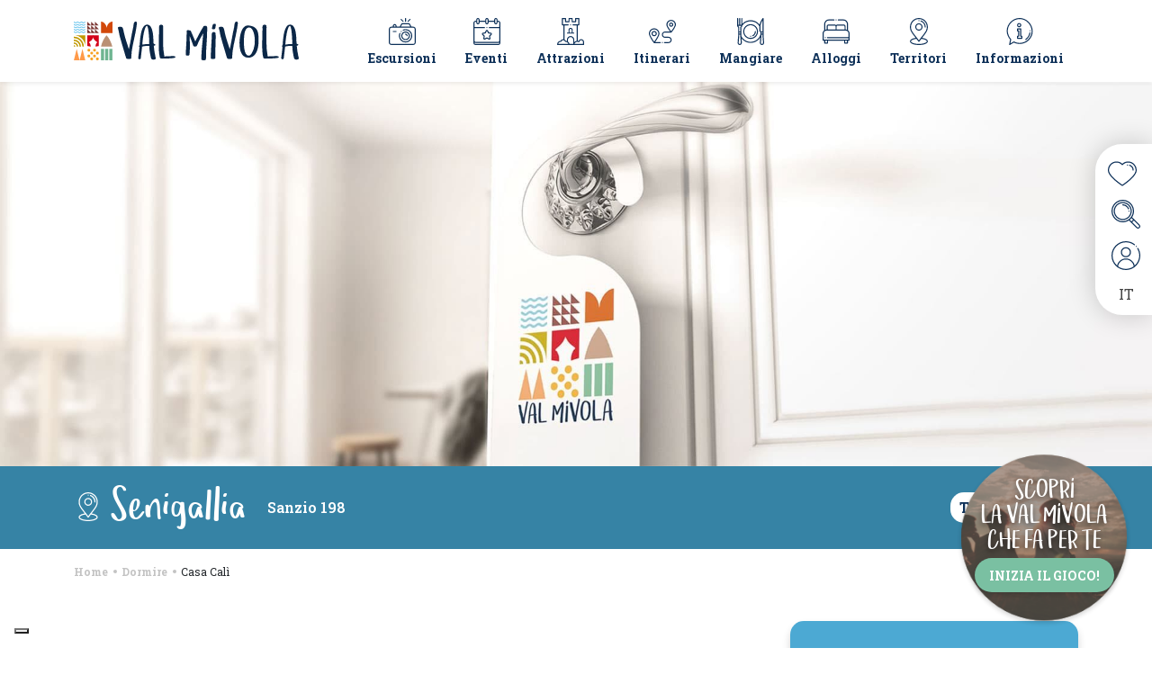

--- FILE ---
content_type: text/html; charset=UTF-8
request_url: https://www.valmivola.com/dormire/casa-cal/
body_size: 24978
content:
<!DOCTYPE html>
<html lang="it-IT" prefix="og: https://ogp.me/ns#">
  <head>
    <meta charset="UTF-8">
    <meta name="viewport" content="width=device-width, initial-scale=1, shrink-to-fit=no">
    <link rel="stylesheet" type="text/css" href="https://cdn.jsdelivr.net/npm/bootstrap-icons@1.7.2/font/bootstrap-icons.css">

    <!-- //// webexpert change start -->
        
    <!-- //// webexpert change end -->
    <link rel="apple-touch-icon" sizes="57x57"
          href="https://www.valmivola.com/wp-content/themes/valmivola/favicon/apple-icon-57x57.png">
    <link rel="apple-touch-icon" sizes="60x60"
          href="https://www.valmivola.com/wp-content/themes/valmivola/favicon/apple-icon-60x60.png">
    <link rel="apple-touch-icon" sizes="72x72"
          href="https://www.valmivola.com/wp-content/themes/valmivola/favicon/apple-icon-72x72.png">
    <link rel="apple-touch-icon" sizes="76x76"
          href="https://www.valmivola.com/wp-content/themes/valmivola/favicon/apple-icon-76x76.png">
    <link rel="apple-touch-icon" sizes="114x114"
          href="https://www.valmivola.com/wp-content/themes/valmivola/favicon/apple-icon-114x114.png">
    <link rel="apple-touch-icon" sizes="120x120"
          href="https://www.valmivola.com/wp-content/themes/valmivola/favicon/apple-icon-120x120.png">
    <link rel="apple-touch-icon" sizes="144x144"
          href="https://www.valmivola.com/wp-content/themes/valmivola/favicon/apple-icon-144x144.png">
    <link rel="apple-touch-icon" sizes="152x152"
          href="https://www.valmivola.com/wp-content/themes/valmivola/favicon/apple-icon-152x152.png">
    <link rel="apple-touch-icon" sizes="180x180"
          href="https://www.valmivola.com/wp-content/themes/valmivola/favicon/apple-icon-180x180.png">
    <link rel="icon" type="image/png" sizes="192x192"
          href="https://www.valmivola.com/wp-content/themes/valmivola/favicon/android-icon-192x192.png">
    <link rel="icon" type="image/png" sizes="32x32"
          href="https://www.valmivola.com/wp-content/themes/valmivola/favicon/favicon-32x32.png">
    <link rel="icon" type="image/png" sizes="96x96"
          href="https://www.valmivola.com/wp-content/themes/valmivola/favicon/favicon-96x96.png">
    <link rel="icon" type="image/png" sizes="16x16"
          href="https://www.valmivola.com/wp-content/themes/valmivola/favicon/favicon-16x16.png">
    <link rel="manifest" href="https://www.valmivola.com/wp-content/themes/valmivola/favicon/manifest.json">
    <meta name="msapplication-TileColor" content="#ffffff">
    <meta name="msapplication-TileImage" content="/ms-icon-144x144.png">
    <meta name="theme-color" content="#ffffff">

    <link rel="alternate" hreflang="it" href="https://www.valmivola.com/dormire/casa-cal/" />
<link rel="alternate" hreflang="en" href="https://www.valmivola.com/en/where-to-stay/casa-cal/" />
<link rel="alternate" hreflang="x-default" href="https://www.valmivola.com/dormire/casa-cal/" />

<!-- Google Tag Manager for WordPress by gtm4wp.com -->

<!-- End Google Tag Manager for WordPress by gtm4wp.com -->
<!-- Ottimizzazione per i motori di ricerca di Rank Math - https://rankmath.com/ -->
<title>Affittacamere Casa Calì Senigallia</title>
<meta name="description" content="Affittacamere situato a poca distanza dalla stazione e dal centro di Senigallia."/>
<meta name="robots" content="follow, index, max-snippet:-1, max-video-preview:-1, max-image-preview:large"/>
<link rel="canonical" href="https://www.valmivola.com/dormire/casa-cal/" />
<meta property="og:locale" content="it_IT" />
<meta property="og:type" content="article" />
<meta property="og:title" content="Affittacamere Casa Calì Senigallia" />
<meta property="og:description" content="Affittacamere situato a poca distanza dalla stazione e dal centro di Senigallia." />
<meta property="og:url" content="https://www.valmivola.com/dormire/casa-cal/" />
<meta property="og:site_name" content="Val Mivola - Le Marche tra le valli del Misa e del Nevola" />
<meta property="article:publisher" content="https://www.facebook.com/valmivola" />
<meta property="og:updated_time" content="2022-04-13T15:27:31+02:00" />
<meta property="og:image" content="https://www.valmivola.com/wp-content/uploads/2022/04/logo_valmivola_1024x1024.png" />
<meta property="og:image:secure_url" content="https://www.valmivola.com/wp-content/uploads/2022/04/logo_valmivola_1024x1024.png" />
<meta property="og:image:width" content="1024" />
<meta property="og:image:height" content="1024" />
<meta property="og:image:alt" content="Logo Val Mivola" />
<meta property="og:image:type" content="image/png" />
<meta name="twitter:card" content="summary_large_image" />
<meta name="twitter:title" content="Affittacamere Casa Calì Senigallia" />
<meta name="twitter:description" content="Affittacamere situato a poca distanza dalla stazione e dal centro di Senigallia." />
<meta name="twitter:creator" content="@it" />
<meta name="twitter:image" content="https://www.valmivola.com/wp-content/uploads/2022/04/logo_valmivola_1024x1024.png" />
<script type="application/ld+json" class="rank-math-schema-pro">{"@context":"https://schema.org","@graph":[{"@type":"BreadcrumbList","@id":"https://www.valmivola.com/dormire/casa-cal/#breadcrumb","itemListElement":[{"@type":"ListItem","position":"1","item":{"@id":"https://www.valmivola.com","name":"Home"}},{"@type":"ListItem","position":"2","item":{"@id":"https://www.valmivola.com/dormire/","name":"Alloggio"}},{"@type":"ListItem","position":"3","item":{"@id":"https://www.valmivola.com/dormire/casa-cal/","name":"Casa Cal\u00ec"}}]}]}</script>
<!-- /Rank Math WordPress SEO plugin -->

<link rel='dns-prefetch' href='//maps.googleapis.com' />
<link rel="alternate" type="application/rss+xml" title="Val Mivola - Le Marche tra le valli del Misa e del Nevola &raquo; Feed" href="https://www.valmivola.com/feed/" />
<link rel="alternate" type="application/rss+xml" title="Val Mivola - Le Marche tra le valli del Misa e del Nevola &raquo; Feed dei commenti" href="https://www.valmivola.com/comments/feed/" />
<link rel="alternate" title="oEmbed (JSON)" type="application/json+oembed" href="https://www.valmivola.com/wp-json/oembed/1.0/embed?url=https%3A%2F%2Fwww.valmivola.com%2Fdormire%2Fcasa-cal%2F" />
<link rel="alternate" title="oEmbed (XML)" type="text/xml+oembed" href="https://www.valmivola.com/wp-json/oembed/1.0/embed?url=https%3A%2F%2Fwww.valmivola.com%2Fdormire%2Fcasa-cal%2F&#038;format=xml" />
<style id='wp-img-auto-sizes-contain-inline-css'>
img:is([sizes=auto i],[sizes^="auto," i]){contain-intrinsic-size:3000px 1500px}
/*# sourceURL=wp-img-auto-sizes-contain-inline-css */
</style>
<link rel='stylesheet' id='sbi_styles-css' href='https://www.valmivola.com/wp-content/plugins/instagram-feed-pro/css/sbi-styles.min.css?ver=6.2.4' media='all'>
<style id='wp-emoji-styles-inline-css'>

	img.wp-smiley, img.emoji {
		display: inline !important;
		border: none !important;
		box-shadow: none !important;
		height: 1em !important;
		width: 1em !important;
		margin: 0 0.07em !important;
		vertical-align: -0.1em !important;
		background: none !important;
		padding: 0 !important;
	}
/*# sourceURL=wp-emoji-styles-inline-css */
</style>
<style id='classic-theme-styles-inline-css'>
/*! This file is auto-generated */
.wp-block-button__link{color:#fff;background-color:#32373c;border-radius:9999px;box-shadow:none;text-decoration:none;padding:calc(.667em + 2px) calc(1.333em + 2px);font-size:1.125em}.wp-block-file__button{background:#32373c;color:#fff;text-decoration:none}
/*# sourceURL=/wp-includes/css/classic-themes.min.css */
</style>
<link rel='stylesheet' id='contact-form-7-css' href='https://www.valmivola.com/wp-content/plugins/contact-form-7/includes/css/styles.css?ver=5.9.5' media='all'>
<link rel='stylesheet' id='feelsenigallia_sync_style-css' href='https://www.valmivola.com/wp-content/plugins/feelsenigallia_sync_totem/assets/css/style.css?ver=6.9' media='all'>
<link rel='stylesheet' id='wpml-legacy-dropdown-click-0-css' href='https://www.valmivola.com/wp-content/plugins/sitepress-multilingual-cms/templates/language-switchers/legacy-dropdown-click/style.min.css?ver=1' media='all'>
<link rel="stylesheet" href="https://www.valmivola.com/wp-content/cache/jch-optimize/assets/css/dd2da09d50427cd2e550fff0027e659dbcf0b9ec21ecf63bf5c4d566673e6cd0.css">
<link rel="stylesheet" href="https://www.valmivola.com/wp-content/cache/jch-optimize/assets/css/dd2da09d50427cd2e550fff0027e659dadee392853a23eb8610285cc0638e65c.css">
<link rel="stylesheet" href="https://www.valmivola.com/wp-content/cache/jch-optimize/assets/css/dd2da09d50427cd2e550fff0027e659d5e2de5c84d53cbd22416a8741063b8a4.css">
<link rel="stylesheet" href="https://www.valmivola.com/wp-content/cache/jch-optimize/assets/css/dd2da09d50427cd2e550fff0027e659de9ea96f2b18bd92c521c2c25280d1ae0.css">
<link rel="stylesheet" href="https://www.valmivola.com/wp-content/cache/jch-optimize/assets/css/dd2da09d50427cd2e550fff0027e659d3f92aa24a951505e6fb468b5844f5563.css">
<link rel="stylesheet" href="https://www.valmivola.com/wp-content/cache/jch-optimize/assets/css/dd2da09d50427cd2e550fff0027e659d9944e0c3a9d50c865cb685d95da06154.css">
<link rel="stylesheet" href="https://www.valmivola.com/wp-content/cache/jch-optimize/assets/css/dd2da09d50427cd2e550fff0027e659d7846b0dacf83f258f4da40fecf736344.css">
<link rel="stylesheet" href="https://www.valmivola.com/wp-content/cache/jch-optimize/assets/css/dd2da09d50427cd2e550fff0027e659d2e8de16e72de1f85f472472be655d530.css">
<link rel="stylesheet" href="https://www.valmivola.com/wp-content/cache/jch-optimize/assets/css/dd2da09d50427cd2e550fff0027e659deaa985dbf304330b35796847294655d9.css">
<link rel='stylesheet' id='custom-css' href='https://www.valmivola.com/wp-content/themes/valmivola/assets/css/custom.css?ver=3.0.3' media='all'>
<link rel='stylesheet' id='newsletter-css' href='https://www.valmivola.com/wp-content/plugins/newsletter/style.css?ver=8.9.4' media='all'>
<link rel='stylesheet' id='searchwp-live-search-css' href='https://www.valmivola.com/wp-content/plugins/searchwp-live-ajax-search/assets/styles/style.css?ver=1.8.2' media='all'>
<style id='searchwp-live-search-inline-css'>
.searchwp-live-search-result .searchwp-live-search-result--title a {
  font-size: 16px;
}
.searchwp-live-search-result .searchwp-live-search-result--price {
  font-size: 14px;
}
.searchwp-live-search-result .searchwp-live-search-result--add-to-cart .button {
  font-size: 14px;
}

/*# sourceURL=searchwp-live-search-inline-css */
</style>







<link rel="https://api.w.org/" href="https://www.valmivola.com/wp-json/" /><link rel="alternate" title="JSON" type="application/json" href="https://www.valmivola.com/wp-json/wp/v2/alloggio/2425" /><link rel="EditURI" type="application/rsd+xml" title="RSD" href="https://www.valmivola.com/xmlrpc.php?rsd" />

<link rel='shortlink' href='https://www.valmivola.com/?p=2425' />
<meta name="generator" content="WPML ver:4.6.11 stt:1,4,3,27;" />

<!-- Google Tag Manager for WordPress by gtm4wp.com -->
<!-- GTM Container placement set to automatic -->


<!-- End Google Tag Manager for WordPress by gtm4wp.com -->
    
  <style id='global-styles-inline-css'>
:root{--wp--preset--aspect-ratio--square: 1;--wp--preset--aspect-ratio--4-3: 4/3;--wp--preset--aspect-ratio--3-4: 3/4;--wp--preset--aspect-ratio--3-2: 3/2;--wp--preset--aspect-ratio--2-3: 2/3;--wp--preset--aspect-ratio--16-9: 16/9;--wp--preset--aspect-ratio--9-16: 9/16;--wp--preset--color--black: #000000;--wp--preset--color--cyan-bluish-gray: #abb8c3;--wp--preset--color--white: #ffffff;--wp--preset--color--pale-pink: #f78da7;--wp--preset--color--vivid-red: #cf2e2e;--wp--preset--color--luminous-vivid-orange: #ff6900;--wp--preset--color--luminous-vivid-amber: #fcb900;--wp--preset--color--light-green-cyan: #7bdcb5;--wp--preset--color--vivid-green-cyan: #00d084;--wp--preset--color--pale-cyan-blue: #8ed1fc;--wp--preset--color--vivid-cyan-blue: #0693e3;--wp--preset--color--vivid-purple: #9b51e0;--wp--preset--gradient--vivid-cyan-blue-to-vivid-purple: linear-gradient(135deg,rgb(6,147,227) 0%,rgb(155,81,224) 100%);--wp--preset--gradient--light-green-cyan-to-vivid-green-cyan: linear-gradient(135deg,rgb(122,220,180) 0%,rgb(0,208,130) 100%);--wp--preset--gradient--luminous-vivid-amber-to-luminous-vivid-orange: linear-gradient(135deg,rgb(252,185,0) 0%,rgb(255,105,0) 100%);--wp--preset--gradient--luminous-vivid-orange-to-vivid-red: linear-gradient(135deg,rgb(255,105,0) 0%,rgb(207,46,46) 100%);--wp--preset--gradient--very-light-gray-to-cyan-bluish-gray: linear-gradient(135deg,rgb(238,238,238) 0%,rgb(169,184,195) 100%);--wp--preset--gradient--cool-to-warm-spectrum: linear-gradient(135deg,rgb(74,234,220) 0%,rgb(151,120,209) 20%,rgb(207,42,186) 40%,rgb(238,44,130) 60%,rgb(251,105,98) 80%,rgb(254,248,76) 100%);--wp--preset--gradient--blush-light-purple: linear-gradient(135deg,rgb(255,206,236) 0%,rgb(152,150,240) 100%);--wp--preset--gradient--blush-bordeaux: linear-gradient(135deg,rgb(254,205,165) 0%,rgb(254,45,45) 50%,rgb(107,0,62) 100%);--wp--preset--gradient--luminous-dusk: linear-gradient(135deg,rgb(255,203,112) 0%,rgb(199,81,192) 50%,rgb(65,88,208) 100%);--wp--preset--gradient--pale-ocean: linear-gradient(135deg,rgb(255,245,203) 0%,rgb(182,227,212) 50%,rgb(51,167,181) 100%);--wp--preset--gradient--electric-grass: linear-gradient(135deg,rgb(202,248,128) 0%,rgb(113,206,126) 100%);--wp--preset--gradient--midnight: linear-gradient(135deg,rgb(2,3,129) 0%,rgb(40,116,252) 100%);--wp--preset--font-size--small: 13px;--wp--preset--font-size--medium: 20px;--wp--preset--font-size--large: 36px;--wp--preset--font-size--x-large: 42px;--wp--preset--spacing--20: 0.44rem;--wp--preset--spacing--30: 0.67rem;--wp--preset--spacing--40: 1rem;--wp--preset--spacing--50: 1.5rem;--wp--preset--spacing--60: 2.25rem;--wp--preset--spacing--70: 3.38rem;--wp--preset--spacing--80: 5.06rem;--wp--preset--shadow--natural: 6px 6px 9px rgba(0, 0, 0, 0.2);--wp--preset--shadow--deep: 12px 12px 50px rgba(0, 0, 0, 0.4);--wp--preset--shadow--sharp: 6px 6px 0px rgba(0, 0, 0, 0.2);--wp--preset--shadow--outlined: 6px 6px 0px -3px rgb(255, 255, 255), 6px 6px rgb(0, 0, 0);--wp--preset--shadow--crisp: 6px 6px 0px rgb(0, 0, 0);}:where(.is-layout-flex){gap: 0.5em;}:where(.is-layout-grid){gap: 0.5em;}body .is-layout-flex{display: flex;}.is-layout-flex{flex-wrap: wrap;align-items: center;}.is-layout-flex > :is(*, div){margin: 0;}body .is-layout-grid{display: grid;}.is-layout-grid > :is(*, div){margin: 0;}:where(.wp-block-columns.is-layout-flex){gap: 2em;}:where(.wp-block-columns.is-layout-grid){gap: 2em;}:where(.wp-block-post-template.is-layout-flex){gap: 1.25em;}:where(.wp-block-post-template.is-layout-grid){gap: 1.25em;}.has-black-color{color: var(--wp--preset--color--black) !important;}.has-cyan-bluish-gray-color{color: var(--wp--preset--color--cyan-bluish-gray) !important;}.has-white-color{color: var(--wp--preset--color--white) !important;}.has-pale-pink-color{color: var(--wp--preset--color--pale-pink) !important;}.has-vivid-red-color{color: var(--wp--preset--color--vivid-red) !important;}.has-luminous-vivid-orange-color{color: var(--wp--preset--color--luminous-vivid-orange) !important;}.has-luminous-vivid-amber-color{color: var(--wp--preset--color--luminous-vivid-amber) !important;}.has-light-green-cyan-color{color: var(--wp--preset--color--light-green-cyan) !important;}.has-vivid-green-cyan-color{color: var(--wp--preset--color--vivid-green-cyan) !important;}.has-pale-cyan-blue-color{color: var(--wp--preset--color--pale-cyan-blue) !important;}.has-vivid-cyan-blue-color{color: var(--wp--preset--color--vivid-cyan-blue) !important;}.has-vivid-purple-color{color: var(--wp--preset--color--vivid-purple) !important;}.has-black-background-color{background-color: var(--wp--preset--color--black) !important;}.has-cyan-bluish-gray-background-color{background-color: var(--wp--preset--color--cyan-bluish-gray) !important;}.has-white-background-color{background-color: var(--wp--preset--color--white) !important;}.has-pale-pink-background-color{background-color: var(--wp--preset--color--pale-pink) !important;}.has-vivid-red-background-color{background-color: var(--wp--preset--color--vivid-red) !important;}.has-luminous-vivid-orange-background-color{background-color: var(--wp--preset--color--luminous-vivid-orange) !important;}.has-luminous-vivid-amber-background-color{background-color: var(--wp--preset--color--luminous-vivid-amber) !important;}.has-light-green-cyan-background-color{background-color: var(--wp--preset--color--light-green-cyan) !important;}.has-vivid-green-cyan-background-color{background-color: var(--wp--preset--color--vivid-green-cyan) !important;}.has-pale-cyan-blue-background-color{background-color: var(--wp--preset--color--pale-cyan-blue) !important;}.has-vivid-cyan-blue-background-color{background-color: var(--wp--preset--color--vivid-cyan-blue) !important;}.has-vivid-purple-background-color{background-color: var(--wp--preset--color--vivid-purple) !important;}.has-black-border-color{border-color: var(--wp--preset--color--black) !important;}.has-cyan-bluish-gray-border-color{border-color: var(--wp--preset--color--cyan-bluish-gray) !important;}.has-white-border-color{border-color: var(--wp--preset--color--white) !important;}.has-pale-pink-border-color{border-color: var(--wp--preset--color--pale-pink) !important;}.has-vivid-red-border-color{border-color: var(--wp--preset--color--vivid-red) !important;}.has-luminous-vivid-orange-border-color{border-color: var(--wp--preset--color--luminous-vivid-orange) !important;}.has-luminous-vivid-amber-border-color{border-color: var(--wp--preset--color--luminous-vivid-amber) !important;}.has-light-green-cyan-border-color{border-color: var(--wp--preset--color--light-green-cyan) !important;}.has-vivid-green-cyan-border-color{border-color: var(--wp--preset--color--vivid-green-cyan) !important;}.has-pale-cyan-blue-border-color{border-color: var(--wp--preset--color--pale-cyan-blue) !important;}.has-vivid-cyan-blue-border-color{border-color: var(--wp--preset--color--vivid-cyan-blue) !important;}.has-vivid-purple-border-color{border-color: var(--wp--preset--color--vivid-purple) !important;}.has-vivid-cyan-blue-to-vivid-purple-gradient-background{background: var(--wp--preset--gradient--vivid-cyan-blue-to-vivid-purple) !important;}.has-light-green-cyan-to-vivid-green-cyan-gradient-background{background: var(--wp--preset--gradient--light-green-cyan-to-vivid-green-cyan) !important;}.has-luminous-vivid-amber-to-luminous-vivid-orange-gradient-background{background: var(--wp--preset--gradient--luminous-vivid-amber-to-luminous-vivid-orange) !important;}.has-luminous-vivid-orange-to-vivid-red-gradient-background{background: var(--wp--preset--gradient--luminous-vivid-orange-to-vivid-red) !important;}.has-very-light-gray-to-cyan-bluish-gray-gradient-background{background: var(--wp--preset--gradient--very-light-gray-to-cyan-bluish-gray) !important;}.has-cool-to-warm-spectrum-gradient-background{background: var(--wp--preset--gradient--cool-to-warm-spectrum) !important;}.has-blush-light-purple-gradient-background{background: var(--wp--preset--gradient--blush-light-purple) !important;}.has-blush-bordeaux-gradient-background{background: var(--wp--preset--gradient--blush-bordeaux) !important;}.has-luminous-dusk-gradient-background{background: var(--wp--preset--gradient--luminous-dusk) !important;}.has-pale-ocean-gradient-background{background: var(--wp--preset--gradient--pale-ocean) !important;}.has-electric-grass-gradient-background{background: var(--wp--preset--gradient--electric-grass) !important;}.has-midnight-gradient-background{background: var(--wp--preset--gradient--midnight) !important;}.has-small-font-size{font-size: var(--wp--preset--font-size--small) !important;}.has-medium-font-size{font-size: var(--wp--preset--font-size--medium) !important;}.has-large-font-size{font-size: var(--wp--preset--font-size--large) !important;}.has-x-large-font-size{font-size: var(--wp--preset--font-size--x-large) !important;}
/*# sourceURL=global-styles-inline-css */
</style>
	<script type="text/javascript" data-jch="js0">
     var current_user_id = "0";
    </script>
<script data-cfasync="false" data-pagespeed-no-defer="">
	var gtm4wp_datalayer_name = "dataLayer";
	var dataLayer = dataLayer || [];
</script>
<script id="wpml-cookie-js-extra">
var wpml_cookies = {"wp-wpml_current_language":{"value":"it","expires":1,"path":"/"}};
var wpml_cookies = {"wp-wpml_current_language":{"value":"it","expires":1,"path":"/"}};
//# sourceURL=wpml-cookie-js-extra
</script>
<script src="https://www.valmivola.com/wp-content/plugins/sitepress-multilingual-cms/templates/language-switchers/legacy-dropdown-click/script.min.js?ver=1" id="wpml-legacy-dropdown-click-0-js"></script>
<script src="https://www.valmivola.com/wp-content/cache/jch-optimize/assets/js/9dc3d131cb8f926cc219bb7e696b4961c12b0df2581dc523633433337e998c82.js"></script>
	<script id="ajax-script-js-extra" data-jch="js1">
var postbookmark_ajax = {"ajax_url":"https://www.valmivola.com/wp-content/themes/valmivola/postbookmark-ajax.php"};
var alloggiemail_ajax = {"ajax_url":"https://www.valmivola.com/wp-content/themes/valmivola/alloggiemail-ajax.php"};
var smartlist_ajax = {"ajax_url":"https://www.valmivola.com/wp-content/themes/valmivola/smartlist-ajax.php"};
var loginregister_ajax = {"ajax_url":"https://www.valmivola.com/wp-content/themes/valmivola/ajax/modallogin-ajax.php"};
//# sourceURL=ajax-script-js-extra
</script>
<script src="https://www.valmivola.com/wp-content/cache/jch-optimize/assets/js/9dc3d131cb8f926cc219bb7e696b4961d2674dfc847c84535d9dab21bc653ec7.js"></script>
	<script data-cfasync="false" data-pagespeed-no-defer="" type="text/javascript" data-jch="js2">
	var dataLayer_content = {"pagePostType":"alloggio","pagePostType2":"single-alloggio","pagePostAuthor":"giulio crealia"};
	dataLayer.push( dataLayer_content );
</script>
<script data-cfasync="false">
(function(w,d,s,l,i){w[l]=w[l]||[];w[l].push({'gtm.start':
new Date().getTime(),event:'gtm.js'});var f=d.getElementsByTagName(s)[0],
j=d.createElement(s),dl=l!='dataLayer'?'&l='+l:'';j.async=true;j.src=
'//www.googletagmanager.com/gtm.js?id='+i+dl;f.parentNode.insertBefore(j,f);
})(window,document,'script','dataLayer','GTM-WV7B6B8');
</script>
<script type="text/javascript">var _iub = _iub || {}; _iub.cons_instructions = _iub.cons_instructions || []; _iub.cons_instructions.push(["init", {api_key: "wwHaAMUcR6FL1xLNZEy3YgdnqyCJhfEf"}]);</script>
	<script src="https://www.valmivola.com/wp-content/plugins/sitepress-multilingual-cms/res/js/cookies/language-cookie.js?ver=4.6.11" id="wpml-cookie-js" defer data-wp-strategy="defer"></script>
	<script type="text/javascript" src="https://cdn.iubenda.com/cons/iubenda_cons.js" async></script>
</head>

  
  <body class="wp-singular alloggio-template-default single single-alloggio postid-2425 wp-theme-valmivola">
    <!-- topheader -->
    <header class="topheader shadow-sm sticky-top bg-white">
      <nav class="navbar navbar-expand-xl navbar-light">
        <div class="container">


          <a class="navbar-brand" href="https://www.valmivola.com" title="Val Mivola &#8211; Le Marche tra le valli del Misa e del Nevola" rel="home">
                           <img class="img-fluid logo" src="https://www.valmivola.com/wp-content/uploads/2022/01/main-logo-1.svg" alt="Val Mivola &#8211; Le Marche tra le valli del Misa e del Nevola" />
             
          </a>
          <div class="icone-mobile d-flex">
            <a class="btn shadow-none d-xl-none hearticon" data-bs-toggle="offcanvas" href="#favoritemodal" role="button" aria-controls="favoritemodal"><svg
                  version="1.1"
                  id="Capa_1"
                  x="0px"
                  y="0px"
                  viewBox="0 0 512 512"
                  style="enable-background:new 0 0 512 512;"
                  xml:space="preserve"
                  sodipodi:docname="preferiti.svg"
                  inkscape:version="1.1.2 (b8e25be833, 2022-02-05)"
                  xmlns:inkscape="https://www.inkscape.org/namespaces/inkscape"
                  xmlns:sodipodi="https://sodipodi.sourceforge.net/DTD/sodipodi-0.dtd"
                  xmlns="https://www.w3.org/2000/svg"
                  xmlns:svg="https://www.w3.org/2000/svg"><defs
                  id="defs51" /><sodipodi:namedview
                  id="namedview49"
                  pagecolor="#ffffff"
                  bordercolor="#666666"
                  borderopacity="1.0"
                  inkscape:pageshadow="2"
                  inkscape:pageopacity="0.0"
                  inkscape:pagecheckerboard="0"
                  showgrid="false"
                  inkscape:zoom="1.7050781"
                  inkscape:cx="256"
                  inkscape:cy="256"
                  inkscape:window-width="3840"
                  inkscape:window-height="2071"
                  inkscape:window-x="-9"
                  inkscape:window-y="-9"
                  inkscape:window-maximized="1"
                  inkscape:current-layer="Capa_1" />
              <g
                  id="g6"
                  style="fill:#0e3159;fill-opacity:1">
              <g
                  id="g4"
                  style="fill:#0e3159;fill-opacity:1">
              <path
                  d="M359.511,37.984c-38.907,0-75.282,14.653-103.511,41.478c-28.229-26.825-64.605-41.478-103.511-41.478    C68.406,37.984,0,108.033,0,194.135c0,49.918,42.543,112.126,126.449,184.895c61.346,53.204,123.555,93.023,124.176,93.419    c1.639,1.045,3.507,1.567,5.375,1.567c1.868,0,3.736-0.523,5.376-1.568c0.621-0.396,62.83-40.215,124.176-93.419    C469.457,306.26,512,244.052,512,194.135C512,108.033,443.594,37.984,359.511,37.984z M372.62,363.771    c-49.885,43.284-100.379,77.567-116.62,88.301c-16.216-10.715-66.578-44.903-116.448-88.153C61.34,296.089,20,237.378,20,194.135    C20,119.06,79.435,57.984,152.489,57.984c36.726,0,70.877,15.094,96.161,42.501c1.893,2.052,4.558,3.219,7.35,3.219    s5.457-1.167,7.35-3.219c25.285-27.406,59.435-42.5,96.161-42.5C432.565,57.984,492,119.06,492,194.135    C492,237.344,450.719,296.003,372.62,363.771z"
                  id="path2"
                  style="fill:#0e3159;fill-opacity:1" />
              </g>
              </g>
              <g
                  id="g16"
                  style="fill:#0e3159;fill-opacity:1">
              <g
                  id="g14"
                  style="fill:#0e3159;fill-opacity:1">
              <g
                  id="g12"
                  style="fill:#0e3159;fill-opacity:1">
              <path
                  d="M347.379,93.307l-0.376,0.065c-5.438,0.966-9.063,6.157-8.097,11.595c0.861,4.846,5.078,8.252,9.834,8.252     c0.581,0,1.17-0.051,1.76-0.156l0.199-0.034c5.446-0.917,9.118-6.075,8.201-11.521C357.983,96.06,352.82,92.393,347.379,93.307z"
                  id="path8"
                  style="fill:#0e3159;fill-opacity:1" />
              <path
                  d="M439.056,131.382c-12.278-16.867-29.718-29.43-49.106-35.375c-5.281-1.621-10.873,1.349-12.492,6.629     c-1.619,5.28,1.349,10.873,6.629,12.492c31.959,9.8,54.279,41.078,54.279,76.063c0,5.523,4.477,10,10,10s10-4.477,9.999-10.001     C458.365,169.416,451.688,148.735,439.056,131.382z"
                  id="path10"
                  style="fill:#0e3159;fill-opacity:1" />
              </g>
              </g>
              </g>
              <g
                  id="g18">
              </g>
              <g
                  id="g20">
              </g>
              <g
                  id="g22">
              </g>
              <g
                  id="g24">
              </g>
              <g
                  id="g26">
              </g>
              <g
                  id="g28">
              </g>
              <g
                  id="g30">
              </g>
              <g
                  id="g32">
              </g>
              <g
                  id="g34">
              </g>
              <g
                  id="g36">
              </g>
              <g
                  id="g38">
              </g>
              <g
                  id="g40">
              </g>
              <g
                  id="g42">
              </g>
              <g
                  id="g44">
              </g>
              <g
                  id="g46">
              </g>
              </svg></a>

                        <a class="btn shadow-none d-block d-xl-none "   role="button"  href="#ds07_loginmodal" data-bs-toggle="offcanvas" aria-controls="profile">
              <img alt="icona profilo" src="/wp-content/themes/valmivola/images/menusvgicon/profilo_v3.svg">
            </a>

                        <a class="btn shadow-none d-block d-xl-none "   role="button"  href="/smart-list/" aria-controls="profile">
              <img alt="icona smartlist" src="/wp-content/themes/valmivola/images/menusvgicon/smart-list.svg">
            </a>
            <button id="search-toggle-mob" class="btn btn-search-toggle shadow-none d-block d-xl-none" type="submit"><img alt="cerca" src="/wp-content/themes/valmivola/images/menusvgicon/ricerca_v3.svg">  </button>

          </div>
          <button class="navbar-toggler border-0 p-0 shadow-none" type="button" data-bs-toggle="collapse" data-bs-target="#navbarSupportedContent" aria-controls="navbarSupportedContent" aria-expanded="false" aria-label="Toggle navigation">
      <!-- <span class="navbar-toggler-icon"></span> --><svg xmlns="https://www.w3.org/2000/svg" width="29" height="18" viewBox="0 0 29 18">
            <g id="Group_2048" data-name="Group 2048" transform="translate(-6608 126)">
            <g id="Group_1977" data-name="Group 1977" transform="translate(6608 -126)">
            <rect id="Rectangle_202" data-name="Rectangle 202" width="29" height="2" rx="1" fill="#0e3159"/>
            <rect id="Rectangle_203" data-name="Rectangle 203" width="29" height="2" rx="1" transform="translate(0 8)" fill="#0e3159"/>
            <rect id="Rectangle_204" data-name="Rectangle 204" width="16" height="2" rx="1" transform="translate(0 16)" fill="#0e3159"/>
            </g>
            </g>
            </svg>

          </button>
          <div class="collapse navbar-collapse" id="navbarSupportedContent">
              <ul id="menu-menu-principale" class="navbar-nav ms-auto"><li itemscope="itemscope" itemtype="https://www.schema.org/SiteNavigationElement" id="menu-item-11577" class="icona-esperienze menu-item menu-item-type-post_type_archive menu-item-object-esperienza nav-item  menu-item-11577"><a title="Escursioni" href="https://www.valmivola.com/esperienze/" class="nav-link">   <img src="" alt="icona menu" class="img-fluid" /> <span>Escursioni</span></a></li>
<li itemscope="itemscope" itemtype="https://www.schema.org/SiteNavigationElement" id="menu-item-11609" class="icona-eventi menu-item menu-item-type-post_type_archive menu-item-object-evento nav-item  menu-item-11609"><a title="Eventi" href="https://www.valmivola.com/eventi/" class="nav-link">   <img src="" alt="icona menu" class="img-fluid" /> <span>Eventi</span></a></li>
<li itemscope="itemscope" itemtype="https://www.schema.org/SiteNavigationElement" id="menu-item-10927" class="icona-luoghi menu-item menu-item-type-post_type_archive menu-item-object-luoghi nav-item  menu-item-10927"><a title="Attrazioni" href="https://www.valmivola.com/attrazioni/" class="nav-link">   <img src="" alt="icona menu" class="img-fluid" /> <span>Attrazioni</span></a></li>
<li itemscope="itemscope" itemtype="https://www.schema.org/SiteNavigationElement" id="menu-item-11585" class="icona-itinerari menu-item menu-item-type-post_type_archive menu-item-object-itinerario nav-item  menu-item-11585"><a title="Itinerari" href="https://www.valmivola.com/itinerari/" class="nav-link">   <img src="" alt="icona menu" class="img-fluid" /> <span>Itinerari</span></a></li>
<li itemscope="itemscope" itemtype="https://www.schema.org/SiteNavigationElement" id="menu-item-140" class="icona-ristoranti menu-item menu-item-type-post_type menu-item-object-page nav-item  menu-item-140"><a title="Mangiare" href="https://www.valmivola.com/mangiare/" class="nav-link">   <img src="https://www.valmivola.com/wp-content/uploads/2022/04/mangiare_v3.svg" alt="icona menu" class="img-fluid" /> <span>Mangiare</span></a></li>
<li itemscope="itemscope" itemtype="https://www.schema.org/SiteNavigationElement" id="menu-item-11610" class="icona-alloggi menu-item menu-item-type-post_type_archive menu-item-object-alloggio nav-item  menu-item-11610"><a title="Alloggi" href="https://www.valmivola.com/dormire/" class="nav-link">   <img src="" alt="icona menu" class="img-fluid" /> <span>Alloggi</span></a></li>
<li itemscope="itemscope" itemtype="https://www.schema.org/SiteNavigationElement" id="menu-item-136" class="icona-territori menu-item menu-item-type-post_type menu-item-object-page nav-item  menu-item-136"><a title="Territori" href="https://www.valmivola.com/territori/" class="nav-link">   <img src="https://www.valmivola.com/wp-content/uploads/2022/04/territori_v3.svg" alt="icona menu" class="img-fluid" /> <span>Territori</span></a></li>
<li itemscope="itemscope" itemtype="https://www.schema.org/SiteNavigationElement" id="menu-item-142" class="icona-info menu-item menu-item-type-post_type menu-item-object-page nav-item  menu-item-142"><a title="Informazioni" href="https://www.valmivola.com/info/" class="nav-link">   <img src="https://www.valmivola.com/wp-content/uploads/2022/04/info_utili_v3.svg" alt="icona menu" class="img-fluid" /> <span>Informazioni</span></a></li>
</ul>            <div class="rightbutton">
              <a class="btn shadow-none heartshape d-none d-xl-block" data-bs-toggle="offcanvas" href="#favoritemodal" role="button" aria-controls="favoritemodal">
                  <!--<img alt="preferiti" src="">-->

                <svg
                    version="1.1"
                    id="Capa_1"
                    x="0px"
                    y="0px"
                    viewBox="0 0 512 512"
                    style="enable-background:new 0 0 512 512;"
                    xml:space="preserve"
                    sodipodi:docname="preferiti.svg"
                    inkscape:version="1.1.2 (b8e25be833, 2022-02-05)"
                    xmlns:inkscape="https://www.inkscape.org/namespaces/inkscape"
                    xmlns:sodipodi="https://sodipodi.sourceforge.net/DTD/sodipodi-0.dtd"
                    xmlns="https://www.w3.org/2000/svg"
                    xmlns:svg="https://www.w3.org/2000/svg"><defs
                    id="defs51" /><sodipodi:namedview
                    id="namedview49"
                    pagecolor="#ffffff"
                    bordercolor="#666666"
                    borderopacity="1.0"
                    inkscape:pageshadow="2"
                    inkscape:pageopacity="0.0"
                    inkscape:pagecheckerboard="0"
                    showgrid="false"
                    inkscape:zoom="1.7050781"
                    inkscape:cx="256"
                    inkscape:cy="256"
                    inkscape:window-width="3840"
                    inkscape:window-height="2071"
                    inkscape:window-x="-9"
                    inkscape:window-y="-9"
                    inkscape:window-maximized="1"
                    inkscape:current-layer="Capa_1" />
                <g
                    id="g6"
                    style="fill:#0e3159;fill-opacity:1">
                <g
                    id="g4"
                    style="fill:#0e3159;fill-opacity:1">
                <path
                    d="M359.511,37.984c-38.907,0-75.282,14.653-103.511,41.478c-28.229-26.825-64.605-41.478-103.511-41.478    C68.406,37.984,0,108.033,0,194.135c0,49.918,42.543,112.126,126.449,184.895c61.346,53.204,123.555,93.023,124.176,93.419    c1.639,1.045,3.507,1.567,5.375,1.567c1.868,0,3.736-0.523,5.376-1.568c0.621-0.396,62.83-40.215,124.176-93.419    C469.457,306.26,512,244.052,512,194.135C512,108.033,443.594,37.984,359.511,37.984z M372.62,363.771    c-49.885,43.284-100.379,77.567-116.62,88.301c-16.216-10.715-66.578-44.903-116.448-88.153C61.34,296.089,20,237.378,20,194.135    C20,119.06,79.435,57.984,152.489,57.984c36.726,0,70.877,15.094,96.161,42.501c1.893,2.052,4.558,3.219,7.35,3.219    s5.457-1.167,7.35-3.219c25.285-27.406,59.435-42.5,96.161-42.5C432.565,57.984,492,119.06,492,194.135    C492,237.344,450.719,296.003,372.62,363.771z"
                    id="path2"
                    style="fill:#0e3159;fill-opacity:1" />
                </g>
                </g>
                <g
                    id="g16"
                    style="fill:#0e3159;fill-opacity:1">
                <g
                    id="g14"
                    style="fill:#0e3159;fill-opacity:1">
                <g
                    id="g12"
                    style="fill:#0e3159;fill-opacity:1">
                <path
                    d="M347.379,93.307l-0.376,0.065c-5.438,0.966-9.063,6.157-8.097,11.595c0.861,4.846,5.078,8.252,9.834,8.252     c0.581,0,1.17-0.051,1.76-0.156l0.199-0.034c5.446-0.917,9.118-6.075,8.201-11.521C357.983,96.06,352.82,92.393,347.379,93.307z"
                    id="path8"
                    style="fill:#0e3159;fill-opacity:1" />
                <path
                    d="M439.056,131.382c-12.278-16.867-29.718-29.43-49.106-35.375c-5.281-1.621-10.873,1.349-12.492,6.629     c-1.619,5.28,1.349,10.873,6.629,12.492c31.959,9.8,54.279,41.078,54.279,76.063c0,5.523,4.477,10,10,10s10-4.477,9.999-10.001     C458.365,169.416,451.688,148.735,439.056,131.382z"
                    id="path10"
                    style="fill:#0e3159;fill-opacity:1" />
                </g>
                </g>
                </g>
                <g
                    id="g18">
                </g>
                <g
                    id="g20">
                </g>
                <g
                    id="g22">
                </g>
                <g
                    id="g24">
                </g>
                <g
                    id="g26">
                </g>
                <g
                    id="g28">
                </g>
                <g
                    id="g30">
                </g>
                <g
                    id="g32">
                </g>
                <g
                    id="g34">
                </g>
                <g
                    id="g36">
                </g>
                <g
                    id="g38">
                </g>
                <g
                    id="g40">
                </g>
                <g
                    id="g42">
                </g>
                <g
                    id="g44">
                </g>
                <g
                    id="g46">
                </g>
                </svg>


              </a>
              <a id="search-toggle-desk" class="btn shadow-none d-none d-xl-block" href="javascript:void(0)" role="button" aria-controls="cerca">
                <img alt="cerca" src="/wp-content/themes/valmivola/images/menusvgicon/ricerca_v3.svg">   </a>
                            <a class="btn shadow-none d-none d-xl-block ds07-rightbutton-modallogin-profilebtn"  href="#ds07_loginmodal" data-bs-toggle="offcanvas"  role="button" aria-controls="ds07_loginmodal">
                <img alt="icona profilo" src="/wp-content/themes/valmivola/images/menusvgicon/profilo_v3.svg">
              </a>
              <div class="border-0 shadow-none language">
                <script type='text/javascript'> var current_lang = 'it' </script><div class="wpml-floating-language-switcher">
<div class="wpml-ls-statics-shortcode_actions wpml-ls wpml-ls-legacy-dropdown-click js-wpml-ls-legacy-dropdown-click">
	<ul>

		<li class="wpml-ls-slot-shortcode_actions wpml-ls-item wpml-ls-item-it wpml-ls-current-language wpml-ls-first-item wpml-ls-item-legacy-dropdown-click">

			<a href="#" class="js-wpml-ls-item-toggle wpml-ls-item-toggle">
                <span class="wpml-ls-native">IT</span></a>

			<ul class="js-wpml-ls-sub-menu wpml-ls-sub-menu">
				
					<li class="wpml-ls-slot-shortcode_actions wpml-ls-item wpml-ls-item-en wpml-ls-last-item">
						<a href="https://www.valmivola.com/en/where-to-stay/casa-cal/" class="wpml-ls-link">
                            <span class="wpml-ls-display">EN</span></a>
					</li>

							</ul>

		</li>

	</ul>
</div>
</div>              </div>
            </div>
          </div>

        </div>
      </nav>



      <form  id="event-search-form" class="search-form" role="search" method="get" action="https://www.valmivola.com/">
    <div class="input-group">
        <input type="text" name="s" data-swplive="true" data-swpengine="default" data-swpconfig="default" id="input_search_bar" class="form-control search__bar"  placeholder="Cerca" /> <button class="btn shadow-none search__submit" type="submit"> <i class="bi bi-search"></i></button>

    </div><!-- /.input-group -->
</form>

    </header>
    <!-- endheader -->

<style>
  .content-sec-rocca .right-caption .card-body .card-content .title-body {
      color: #3683a5;
  }
  .content-sec-rocca .right-caption .chedinfo,
  .content-sec-rocca .right-caption .card-header ,
  .senigallia-sub-header {
      background: #3683a5;
  }
</style>
<!-- bannersecstart -->
<section class="bannersec wow fadeInUp">
  <div class="container-fluid px-0">
    <img src="https://www.valmivola.com/wp-content/uploads/2022/04/hotel_val_mivola_header-1920x640.jpg" class="w-100 img-fluid" alt="immagine Casa Calì" />
  </div>
</section>
<!-- sub--header--sec start-->
 <style>   .content-sec-rocca .right-caption .card-body .card-content .title-body {       color: #3683a5;   }   .content-sec-rocca .right-caption .chedinfo,   .content-sec-rocca .right-caption .card-header ,   .senigallia-sub-header {       background: #3683a5;   } </style>  <div class="senigallia-sub-header py-3 wow fadeInUp" style="background-color: #3683a5">  <div class="container">    <div class="row">      <div class="col-7 d-flex align-items-center flex-wrap">                               <a class="d-flex align-items-center flex-wrap" title="Raggiungi" target="_blank" href="https://www.google.com/maps/dir//43.722065,13.211556">                        <h4 class="sub-title text-white m-0 wow fadeInUp">             <?xml version="1.0" encoding="UTF-8" standalone="no"?>
<!-- Generator: Adobe Illustrator 19.0.0, SVG Export Plug-In . SVG Version: 6.00 Build 0)  -->

<svg
   version="1.1"
   id="Capa_1"
   x="0px"
   y="0px"
   viewBox="0 0 511.999 511.999"
   style="enable-background:new 0 0 511.999 511.999;"
   xml:space="preserve"
   sodipodi:docname="location.svg"
   inkscape:version="1.1.2 (b8e25be833, 2022-02-05)"
   xmlns:inkscape="https://www.inkscape.org/namespaces/inkscape"
   xmlns:sodipodi="https://sodipodi.sourceforge.net/DTD/sodipodi-0.dtd"
   xmlns="http://www.w3.org/2000/svg"
   xmlns:svg="http://www.w3.org/2000/svg"><defs
   id="defs59" /><sodipodi:namedview
   id="namedview57"
   pagecolor="#ffffff"
   bordercolor="#666666"
   borderopacity="1.0"
   inkscape:pageshadow="2"
   inkscape:pageopacity="0.0"
   inkscape:pagecheckerboard="0"
   showgrid="false"
   inkscape:zoom="1.7050815"
   inkscape:cx="255.9995"
   inkscape:cy="255.9995"
   inkscape:window-width="3840"
   inkscape:window-height="2071"
   inkscape:window-x="-9"
   inkscape:window-y="-9"
   inkscape:window-maximized="1"
   inkscape:current-layer="Capa_1" />
<g
   id="g6"
   style="fill:#ffffff;fill-opacity:1">
	<g
   id="g4"
   style="fill:#ffffff;fill-opacity:1">
		<path
   d="M256.98,40.005c-5.53-0.04-10.04,4.41-10.08,9.93c-0.04,5.52,4.4,10.03,9.93,10.07c5.52,0.04,10.03-4.4,10.07-9.92    C266.94,44.565,262.5,40.055,256.98,40.005z"
   id="path2"
   style="fill:#ffffff;fill-opacity:1" />
	</g>
</g>
<g
   id="g12"
   style="fill:#ffffff;fill-opacity:1">
	<g
   id="g10"
   style="fill:#ffffff;fill-opacity:1">
		<path
   d="M256.525,100.004c-38.611-0.274-70.232,30.875-70.524,69.474c-0.291,38.597,30.875,70.233,69.474,70.524    c0.179,0.001,0.357,0.002,0.536,0.002c38.353,0,69.698-31.056,69.988-69.476C326.29,131.933,295.125,100.295,256.525,100.004z     M256.009,220.005c-0.126,0-0.258-0.001-0.384-0.002c-27.571-0.208-49.833-22.806-49.625-50.375    c0.207-27.445,22.595-49.627,49.991-49.627c0.126,0,0.258,0.001,0.384,0.002c27.571,0.208,49.833,22.806,49.625,50.375    C305.792,197.823,283.405,220.005,256.009,220.005z"
   id="path8"
   style="fill:#ffffff;fill-opacity:1" />
	</g>
</g>
<g
   id="g18"
   style="fill:#ffffff;fill-opacity:1">
	<g
   id="g16"
   style="fill:#ffffff;fill-opacity:1">
		<path
   d="M299.631,47.589c-5.202-1.846-10.921,0.879-12.767,6.085c-1.845,5.206,0.88,10.921,6.085,12.767    c44.047,15.611,73.402,57.562,73.05,104.389c-0.041,5.522,4.402,10.033,9.925,10.075c0.025,0,0.051,0,0.077,0    c5.486,0,9.956-4.428,9.998-9.925C386.415,115.633,351.706,66.046,299.631,47.589z"
   id="path14"
   style="fill:#ffffff;fill-opacity:1" />
	</g>
</g>
<g
   id="g24"
   style="fill:#ffffff;fill-opacity:1">
	<g
   id="g22"
   style="fill:#ffffff;fill-opacity:1">
		<path
   d="M317.357,376.442c66.513-85.615,108.08-130.26,108.641-205.164C426.702,77.035,350.22,0,255.984,0    C162.848,0,86.71,75.428,86.002,168.728c-0.572,76.935,41.767,121.519,108.739,207.7C128.116,386.384,86.002,411.401,86.002,442    c0,20.497,18.946,38.89,53.349,51.79c31.313,11.742,72.74,18.209,116.649,18.209s85.336-6.467,116.649-18.209    c34.403-12.901,53.349-31.294,53.349-51.791C425.998,411.417,383.923,386.406,317.357,376.442z M106.001,168.879    C106.625,86.55,173.8,20,255.986,20c83.159,0,150.633,67.988,150.013,151.129c-0.532,71.134-44.614,114.971-114.991,206.714    c-12.553,16.356-24.081,31.82-34.993,46.947c-10.88-15.136-22.178-30.323-34.919-46.953    C147.81,282.253,105.459,241.729,106.001,168.879z M256,492c-85.851,0-149.999-26.397-149.999-50    c0-17.504,38.348-39.616,102.826-47.273c14.253,18.701,26.749,35.691,39.005,53.043c1.872,2.65,4.914,4.228,8.159,4.23    c0.003,0,0.006,0,0.009,0c3.242,0,6.283-1.572,8.158-4.217c12.14-17.126,24.978-34.535,39.109-53.045    c64.418,7.665,102.732,29.77,102.732,47.263C405.998,465.603,341.851,492,256,492z"
   id="path20"
   style="fill:#ffffff;fill-opacity:1" />
	</g>
</g>
<g
   id="g26">
</g>
<g
   id="g28">
</g>
<g
   id="g30">
</g>
<g
   id="g32">
</g>
<g
   id="g34">
</g>
<g
   id="g36">
</g>
<g
   id="g38">
</g>
<g
   id="g40">
</g>
<g
   id="g42">
</g>
<g
   id="g44">
</g>
<g
   id="g46">
</g>
<g
   id="g48">
</g>
<g
   id="g50">
</g>
<g
   id="g52">
</g>
<g
   id="g54">
</g>
</svg>
             Senigallia</h4>                                    <strong class="simple-text text-white ps-4 wow fadeInUp">Sanzio 198</strong>                                  </a>      </div>      <div class="col-5 d-flex justify-content-end animate-heart-icon align-items-center wow fadeInUp">        <strong class="piace">Ti piace?</strong>        <span class="hearticon">          <!-- added webexpert start -->          <button type="button" class="btn bookmarkpost2425" data-bs-toggle="button" autocomplete="off" post_id="2425" post_type="alloggio"> <i class="bi bi-heart"></i></button>          <!-- added webexpert end -->          <!-- <div id="heartdiv"></div> -->        </span>      </div>    </div>  </div></div>
<!--breadcrumb--sec start-->



<div class="breadcrumb-sec wow fadeInUp">
    <div class="container">
        <div class="row">
            <div class="col-12 text-right">
                <div class="mt-3">
                    <div class="breadcrumb mb-0 justify-content-start">
                        <ol class="breadcrumbs-list" itemscope itemtype="https://schema.org/BreadcrumbList"><li itemprop="itemListElement" itemscope
          itemtype="https://schema.org/ListItem"><a itemscope itemtype="https://schema.org/WebPage"
           itemprop="item" itemid="https://www.valmivola.com/" href="https://www.valmivola.com/" rel="v:url" property="v:title"><span itemprop="name">Home</span></a><meta itemprop="position" content="1" /></li><li itemprop="itemListElement" itemscope itemtype="https://schema.org/ListItem"><a itemscope itemtype="https://schema.org/WebPage"
           itemprop="item" itemid="https://www.valmivola.com/dormire/" href="https://www.valmivola.com/dormire/">Dormire</a></li><li itemprop="itemListElement" itemscope itemtype="https://schema.org/ListItem"><span itemprop="name">Casa Calì</span><meta itemprop="position" content="3" /></li></ol><!-- .breadcrumbs -->                    </div>
                </div>
            </div>
        </div>
    </div>
</div>

<!--breadcrumb--sec End-->
<!-- ----content--sec--start-- -->
<section class="content-sec-rocca mt-2 mt-md-4">
  <div class="container">
    <div class="row calcrowheight">
      <div class="col-lg-8 pt-0 pt-md-4 pb-0 pb-md-4 pb-md-0">
          


 
 <h4 class="monimento mb-md-4 pb-md-2 wow fadeInUp d-flex align-items-center" style="color: #4ca9d3;">Camere vacanze <div class="startdiv ms-3"></div></h4>
<h1 class="hedding mb-md-4 pb-md-2 wow fadeInUp">Casa Calì   </h1>
      </div>
    </div>
    <div class="row">
      <div class="col-lg-8 pt-0 pt-md-4 pb-0 pb-md-4 pb-md-0">

                        <ul class="content-caption mb-0">
                    </ul>
        
<div class="col-12">
  <ul class="content-caption mb-0">
      
    
<li id="dove" class="content-item mb-5 pb-4 single-dove-quando">
  <h3 class="subtitle text-uppercase pb-3 wow fadeInUp">
    <img src="/wp-content/themes/valmivola/images/svgicon/map-location.svg" class="title-icon wow fadeInUp"
         alt="location icon">
         DOVE  </h3>
  <div class="col-12 ps-5 ms-4">
      <p class="simple-text wow fadeInUp indirizzo_evento"><a class="text-link" title="Raggiungi" target="_blank" href="https://www.google.com/maps/dir//43.722065,13.211556"><small>Sanzio 198 Senigallia 60019 An</small></a></p>
      </div>
</li>


    
    
                             <li id="information" class="content-item mb-5 pb-4">
       <h3 class="subtitle text-uppercase pb-3 wow fadeInUp">
         <img src="/wp-content/themes/valmivola/images/svgicon/info.svg" class="title-icon wow fadeInUp" alt="info"> INFORMAZIONI       </h3>
       <div class="col-12 ps-5 ms-4 wow fadeInUp">
         <p class = "simple-text wow fadeInUp">
                      </p>
                            <p class="simple-text wow fadeInUp">
            <strong>Recapiti telefonici</strong>

            <span class="ml-3">
                <i class="bi bi-telephone"></i>  <a  class="ctatelephonecall text-link" href="tel:+3939-071-60280">+39 071 60280</a><br/>                                            </span>
          </p>
                                             

         
                   <button class="bth rounded-pill px-5 py-3 text-white mt-4 mb-4 wow fadeInUp"> <a class="text-link text-white" title="Raggiungi" target="_blank" href="https://www.google.com/maps/dir//43.722065,13.211556"> Raggiungi  <img src="https://www.valmivola.com/wp-content/themes/valmivola/images/svgicon/raffer.svg" class="share-icon" alt="raffer"></a></button>
                         </div>
     </li>
      </ul>
</div>
      </div>
             <div class="col-lg-4 ps-0 ps-lg-5 order-first order-lg-last mt-md-5 mt-lg-0">
         
<style>
  .narratore {
      text-align: center;
  }

  .narratore .userimg img {
      border-radius: 50%;
  }

  /* Ensure SVGs are sized correctly */
  .card-body svg {
      width: 30px;
      height: auto;
      vertical-align: middle;
  }

  /* COLORING FIXES */
  /* Fix: Added 'color:' property which was missing in original */
  .card-body .bi::before {
      color: #4ca9d3;
  }

  /* Fix: Force SVG paths to take the color using !important */
  .card-body svg path {
      fill: #4ca9d3 !important;
  }

  /* Fallback: set fill on the SVG itself just in case */
  .card-body svg {
      fill: #4ca9d3;
  }
</style>

<div class="card right-caption border-0 bg-white position-sticky negmarg">
  <div class="card-header py-3 d-none d-md-flex" style="background-color: #4ca9d3">
    <h4 class="header-title text-white m-0 wow fadeInUp">INFORMAZIONI</h4>
  </div>

  <div class="card-body p-md-4">
    <ul class="card-content m-0 p-0">

        <li class="d-block pb-4">
          <div class="col-12">
            <a href="#dove">
              <h4 class="title-body text-uppercase mb-0 wow fadeInUp" style="color: #4ca9d3; visibility: visible; animation-name: fadeInUp;">
                <span class="title-icon wow fadeInUp">
  <svg xmlns="http://www.w3.org/2000/svg" xmlns:xlink="https://www.w3.org/1999/xlink" width="22" height="34" viewBox="0 0 22 34">
  <defs>
    <clipPath id="clip-path">
      <rect id="Rettangolo_225" data-name="Rettangolo 225" width="21.977" height="34" fill="none"/>
    </clipPath>
    <clipPath id="clip-territori">
      <rect width="22" height="34"/>
    </clipPath>
  </defs>
  <g id="territori" clip-path="url(#clip-territori)">
    <g id="Raggruppa_2514" data-name="Raggruppa 2514" transform="translate(0 0)">
      <g id="Raggruppa_2513" data-name="Raggruppa 2513" transform="translate(0 0)" clip-path="url(#clip-path)">
        <path id="Tracciato_9713" data-name="Tracciato 9713" d="M17.959,3.014a.566.566,0,1,0,.566.566.567.567,0,0,0-.566-.566" transform="translate(0.375 0.065)" fill="#0e3159"/>
        <path id="Tracciato_9714" data-name="Tracciato 9714" d="M10.988,34c4.092,0,10.585-1.242,10.585-4.576,0-1.933-2.511-3.56-6.554-4.245l-.162-.029.1-.132c1.107-1.524,2.064-2.768,2.833-3.77l.075-.1c3-3.894,4.117-5.351,4.117-10.166a11,11,0,0,0-1.324-5.225.566.566,0,0,0-.753-.236l-.035.019a.568.568,0,0,0-.208.756,9.873,9.873,0,0,1,1.189,4.686c0,4.429-.9,5.6-3.883,9.477l-.022.03c-2.123,2.759-3.763,4.97-5.866,8.106l-.085.127L10.9,28.6c-2.117-3.158-3.82-5.449-5.879-8.124L5,20.451c-2.974-3.867-3.871-5.033-3.871-9.462a9.855,9.855,0,0,1,14.54-8.67.566.566,0,0,0,.54-1A10.985,10.985,0,0,0,0,10.988c0,4.826,1.121,6.28,4.116,10.165l.012.02.011.015C4.92,22.2,5.89,23.466,7.02,25.02l.1.132-.162.029C2.911,25.865.4,27.493.4,29.425.4,32.759,6.894,34,10.988,34M7.8,26.2l.061-.009.036.051c1.231,1.734,2.112,3.062,2.488,3.63l.13.194a.567.567,0,0,0,.943,0c.039-.057.106-.159.2-.3.414-.622,1.275-1.917,2.416-3.523l.036-.051.061.009c4.116.564,6.27,2.052,6.27,3.23,0,2.6-7.031,3.443-9.455,3.443-3.866,0-9.457-1.226-9.457-3.443,0-1.178,2.154-2.666,6.27-3.23" transform="translate(0 0)" fill="#0e3159"/>
        <path id="Tracciato_9715" data-name="Tracciato 9715" d="M10.874,5.441a5.8,5.8,0,1,0,5.8,5.8,5.814,5.814,0,0,0-5.8-5.8m0,10.558a4.76,4.76,0,1,1,4.761-4.761A4.771,4.771,0,0,1,10.874,16" transform="translate(0.11 0.117)" fill="#0e3159"/>
      </g>
    </g>
  </g>
</svg>
                </span>
                    DOVE              </h4>
            </a>
          </div>
        </li>
  
      
      
      
      
      
      
      



      
    </ul>

         <a href="#information" class="mt-3 btn chedinfo rounded-pill d-none d-md-block wow fadeInUp" style="background-color: #4ca9d3">
 CHIEDI INFO     </a>

  </div>
</div>       </div>
          </div>
  </div>
</section>
 <section class="per-info-sec pt-5 pb-4" style="   background: #3683a5;">
   <div class="container">
     <div class="col-12 text-center">
       <h2 class="hedding text-uppercase text-white mb-0 py-5 wow fadeInUp">PER INFO E PRENOTAZIONI</h2>
     </div>
     <div class="row gx-md-4 mb-4">
                 <div class="col-lg-12 mb-4 mb-lg-0 wow fadeInUp">
          <a  class="ctatelephonecall " href="tel:+3939-071-60280">
            <div class="info-inner text-center d-block bg-white rounded-pill py-4">
              <img src="/wp-content/themes/valmivola/images/svgicon/phone.svg" class="icon-related" alt="phone">
              <p class="mb-0 text-per pt-2">CHIAMACI</p>
              <p class=" text-linked pt-2">+39 071 60280</p>
            </div>
          </a>
        </div>
                          </div>
   </div>
 </section>
<!-- end -->

<div id = "custom_html-7" class = "     widget widget_custom_html"><div class="textwidget custom-html-widget"><!--<section class="newslatter-sec py-5" style="background:url(/wp-content/uploads/2022/01/newslatter-bg.png);background-position: center;
background-size: cover;">
	<div class="container">
		<div class="row pb-4 pt-5">
			<div class="col-md-6 wow fadeInLeft">
				<div class="text-wrap">
					<h3 class="heading text-uppercase text-white m-0">c’è ancora tanto <br> da scoprire!</h3>
					<h4 class="subtitle text-white mb-4 mb-md-0">iscriviti alla newsletter </h4>
				</div>
			</div>
			<div class="col-md-6 text-center wow fadeInUp">
	
[acymailing_form_shortcode id="1"] 			
			</div>
		</div>
	</div>
</section>--></div></div>
<!-- footerstart -->
<footer class="footer ">
  <div class="container ">
    <div class="row ">
      <div class="col-md-6 col-lg-6 pe-md-5 pb-5 wow fadeInUp ">
        <a href="https://www.valmivola.com/" title="Val Mivola &#8211; Le Marche tra le valli del Misa e del Nevola">
                      <img class="img-fluid logo-footer " alt="Val Mivola &#8211; Le Marche tra le valli del Misa e del Nevola" src="https://www.valmivola.com/wp-content/uploads/2022/04/about-icon.svg">
        </a>
        <p class="description text-white mt-4 ">
        <h5 class="heading ">
            Scopri le Marche tra le valli del Misa e del Nevola        </h5>
        </p>
      </div>
      <div class="col-md-6 col-lg-3 mb-4 mb-md-0 wow fadeInUp " data-wow-duration="1s " data-wow-delay="0.2s ">
        <h5 class="heading ">
        </h5>
              </div>
      <div class = "col-md-6 col-lg-3 mb-4 mb-md-0 wow fadeInUp " data-wow-duration = "2s " data-wow-delay = "0.5s ">
        <h5 class="heading ">
            Note Legali e Strumenti        </h5>
        <nav class="  "><ul class="nav flex-column"><li class="menu-item menu-item-type-taxonomy menu-item-object-category nav-item"><a href="https://www.valmivola.com/category/blog/" class="nav-link"><i class="bi bi-chevron-right "></i>Blog</a></li>
<li class="menu-item menu-item-type-post_type menu-item-object-page menu-item-privacy-policy nav-item"><a href="https://www.valmivola.com/privacy-policy/" class="nav-link"><i class="bi bi-chevron-right "></i>Privacy policy</a></li>
<li class="menu-item menu-item-type-post_type menu-item-object-page nav-item"><a href="https://www.valmivola.com/cookie-policy/" class="nav-link"><i class="bi bi-chevron-right "></i>Cookie Policy</a></li>
<li class="menu-item menu-item-type-post_type menu-item-object-page nav-item"><a href="https://www.valmivola.com/crediti/" class="nav-link"><i class="bi bi-chevron-right "></i>Crediti</a></li>
<li class="menu-item menu-item-type-post_type menu-item-object-page nav-item"><a href="https://www.valmivola.com/newsletter/" class="nav-link"><i class="bi bi-chevron-right "></i>Newsletter</a></li>
<li class="menu-item menu-item-type-custom menu-item-object-custom nav-item"><a href="https://www.valmivola.com/sitemap_index.xml" class="nav-link"><i class="bi bi-chevron-right "></i>Mappa del Sito</a></li>
</ul></nav>        <h5 class="heading mt-3 ">Seguici su</h5>
        <p style ="padding-left: 18px;" class="s-text mt-4 d-block mb-4 mx-auto wow fadeInUp d-flex icone-social "> <a  href="https://www.facebook.com/valmivola" target="_blank" title="facebook url">
            <img class="about-img" src="/wp-content/themes/valmivola/images/svgicon/facebook.svg" alt="profilo Facebook Val Mivola" /></a>&nbsp;
          <a  href="https://www.instagram.com/valmivola/" target="_blank" title="instagram url" >	<img class="about-img" src="/wp-content/themes/valmivola/images/svgicon/instagram.svg" alt="profilo instagram Val Mivola" /></a></p>
      </div>

    </div>
  </div>

  <section class = "copyright text-white py-4 border-light mt-5 wow fadeInUp ">
    <div class = "container ">
      <div class = "row ">

        <div class="textwidget custom-html-widget"><p class="text-center m-0 ">Unione dei Comuni - le Terre della Marca Senone Piazza Roma 8 - 60019 Senigallia (AN) Cod. Fisc. e Partita Iva 02788480420 - <a href="https://www.valmivola.com/crediti/">Crediti</a></p></div>
      </div>

    </div>


  </section>

</footer>
<!--end footer-->

 <!--bottomcircle-->
   <div id="header-widget-area" class="chw-widget-area widget-area" role="complementary">
    <div data-bs-toggle="modal" data-bs-target="#profilemodal" class="widget_text rightcircle fixed-bottom text-center  wow bounceInUp"><div id = "custom_html-2" class = "     widget widget_custom_html"><div class="textwidget custom-html-widget"><div class="scopri pt-3 pt-md-4">
	<p class="mt-2">SCOPRI <br/>LA val mivola CHE FA PER TE</p>
	<button type="button" class="btn btn-success mt-1 px-3">INIZIA IL GIOCO!</button>
</div></div></div></div>  </div>

  <!--end-->


<!--modalhtml-->
<!-- 1rd-modal  --><div class = "modal fade profile " id = "profilemodal" tabindex = "-1 " aria-labelledby = "exampleModalLabel " aria-hidden = "true ">  <div class="modal-dialog modal-fullscreen">    <div class="modal-content">      <div class="modal-body d-flex align-items-center justify-content-center">        <button type="button" class="btn-close" data-bs-dismiss="modal" aria-label="Close"></button>        <!-- 1st-modal -->        <div class="content-wrap">          <h3 class="subtitle text-white text-center text-uppercase mt-5 mb-5 pb-5">SCOPRI LA val mivola CHE FA PER TE </h3>          <h2 class="hedding text-white text-center text-lowercase pb-3">3 semplici domande per scoprire <br> la tua vacanza ideale in Val Mivola</h2>          <button data-bs-toggle="modal" data-bs-target="#secondmodal" onclick="javascript:var profilo = [];"class="btn text-center text-white px-5 py-3 d-block mx-auto">              INIZIA IL GIOCO!          </button>        </div>        <!-- 1st-modal -->      </div>    </div>  </div></div><!-- 1rd-modal  --><!-- 2rd-modal  --><div class="modal fade profile" id="secondmodal" tabindex="-1" aria-labelledby="exampleModalLabel" aria-hidden="true">  <div class="modal-dialog modal-fullscreen">    <div class="modal-content">      <div class="modal-body d-flex align-items-md-center justify-content-center">        <button type="button" class="btn-close" data-bs-dismiss="modal" aria-label="Close"></button>                <!-- 2nd-modal -->        <div class="content-wrap">          <div class="container">            <h3 class="subtitle text-white text-center text-uppercase mt-5 pb-5">SCOPRI LA val mivola CHE FA PER TE </h3>            <h4 class="number-text text-white mx-auto text-center mb-0">1</h4>            <h2 class="hedding quando text-white text-center pb-3">Quando pensi ad una vacanza <br> cosa immagini? </h2>            <div class="row gx-md-5">              <div class="col-md-6 mb-4">                <button data-bs-toggle="modal" data-bs-target="#thirdmodal" onclick="addprofilo('E')" class="btn btn-modal w-100 bg-white py-3 rounded-pill">                     Un sentiero tranquillo fra il verde                </button>              </div>              <div class="col-md-6 mb-4">                <button data-bs-toggle="modal" data-bs-target="#thirdmodal"  onclick="addprofilo('V')" class="btn btn-modal w-100 bg-white py-3 rounded-pill">                    Un tramonto su una <br> spiaggia dorata                </button>              </div>              <div class="col-md-6 mb-4">                <button data-bs-toggle="modal" data-bs-target="#thirdmodal"  onclick="addprofilo('C')" class="btn btn-modal w-100 bg-white py-3 rounded-pill">                     Passeggiare per il centro storico <br> di una città antica                </button>              </div>              <div class="col-md-6 mb-4">                <button data-bs-toggle="modal" data-bs-target="#thirdmodal"  onclick="addprofilo('B')" class="btn btn-modal w-100 bg-white py-3 rounded-pill">                     Scoprire e assaggiare <br> ogni tipicità locale                </button>              </div>            </div>          </div>        </div>        <!-- 2nd-modal -->      </div>    </div>  </div></div><!-- 2rd-modal  --><!-- 3rd-modal  --><div class="modal fade profile" id="thirdmodal" tabindex="-1" aria-labelledby="exampleModalLabel" aria-hidden="true">  <div class="modal-dialog modal-fullscreen">    <div class="modal-content">      <div class="modal-body d-flex align-items-md-center justify-content-center">        <button type="button" class="btn-close" data-bs-dismiss="modal" aria-label="Close"></button>                <div class="content-wrap">          <div class="container">            <h3 class="subtitle text-white text-center text-uppercase mt-5 pb-5">SCOPRI LA VAL MIVOLA CHE FA PER TE</h3>            <h4 class="number-text text-white mx-auto text-center mb-0">2</h4>            <h2 class="hedding quando text-white text-center pb-3">Stai preparando la valigia, <br> non puoi partire senza… </h2>            <div class="row gx-md-5">              <div class="col-md-6 mb-4">                <button data-bs-toggle="modal" data-bs-target="#fourthmodal"  onclick="addprofilo('B')" class="btn btn-modal w-100 bg-white py-3 rounded-pill">                     Un po’ di posto da lasciare <br> per i souvenir artigianali                </button>              </div>              <div class="col-md-6 mb-4">                <button data-bs-toggle="modal" data-bs-target="#fourthmodal"  onclick="addprofilo('C')" class="btn btn-modal w-100 bg-white py-3 rounded-pill">                     Guida storica della città <br> e taccuino                </button>              </div>              <div class="col-md-6 mb-4">                <button data-bs-toggle="modal" data-bs-target="#fourthmodal"  onclick="addprofilo('V')" class="btn btn-modal w-100 bg-white py-3 rounded-pill">                    Costume da bagno <br> e infradito                </button>              </div>              <div class="col-md-6 mb-4">                <button data-bs-toggle="modal" data-bs-target="#fourthmodal"  onclick="addprofilo('E')" class="btn btn-modal w-100 bg-white py-3 rounded-pill">                    Scarpe da trekking <br> e macchina fotografica                </button>              </div>            </div>          </div>        </div>      </div>    </div>  </div></div><!-- 3rd-modal --><!-- fourmodal --><div class="modal fade profile" id="fourthmodal" tabindex="-1" aria-labelledby="exampleModalLabel" aria-hidden="true">  <div class="modal-dialog modal-fullscreen">    <div class="modal-content">      <div class="modal-body d-flex align-items-md-center justify-content-center">        <button type="button" class="btn-close" data-bs-dismiss="modal" aria-label="Close"></button>        <div class="content-wrap">          <div class="container">            <h3 class="subtitle text-white text-center text-uppercase mt-5 pb-5">>SCOPRI LA VAL MIVOLA CHE FA PER TE</h3>            <h4 class="number-text text-white mx-auto text-center mb-0">3</h4>            <h2 class="hedding quando text-white text-center text-lowercase pb-3">Fra le foto della tua vacanza <br> non può mancare… </h2>            <div class="row image-card-wrap gx-md-5 pb-5 px-5 px-md-0">              <div class="col-md-3 col-sm-6 left px-lg-5">                <div class="image-card-inner"  onclick="finale('V')"  >                  <img src="https://www.valmivola.com/wp-content/themes/valmivola/images/silhouette.png" class="image-card w-100" alt="silhouette">                </div>              </div>              <div class="col-md-3 col-sm-6 right px-lg-5">                <div class="image-card-inner"  onclick="finale('C')"  >                  <img src="https://www.valmivola.com/wp-content/themes/valmivola/images/borghi_e_castelli.png" class="image-card w-100" alt="ostra">                </div>              </div>              <div class="col-md-3 col-sm-6 left px-lg-5">                <div class="image-card-inner"  onclick="finale('B')"  >                  <img src="https://www.valmivola.com/wp-content/themes/valmivola/images/food.png" class="image-card w-100" alt="cibo">                </div>              </div>              <div class="col-md-3 col-sm-6 right px-lg-5">                <div class="image-card-inner"  onclick="finale('E')" >                  <img src="https://www.valmivola.com/wp-content/themes/valmivola/images/imgnew1.png" class="image-card w-100" alt="ostra">                </div>              </div>            </div>          </div>        </div>      </div>    </div>  </div></div><!-- fourmodal --><!-- fivemodal --><form action="" method="post">  <input type="hidden" value="" name="profilo" id="profilo"></form><script> profilo = []; const counts = {}; function addprofilo(text2) {     profilo.push(text2);     text1 = $('input[name="profilo"]').val();     $('input[name="profilo"]').val(text1.concat(text2));     //console.log($('input[name="profilo"]').val()); } function finale(text2) {     var lingua = 'it';     switch (lingua)     {         case 'en':             var linkCurioso = '/en/?p=9158',                     linkVacanziere = '/en/?p=9162',                     linkBuongustaio = '/en/?p=9156',                     linkEscursionista = '/en/?p=9160';             break;         case 'de':             var linkCurioso = '/de/?p=9159',                     linkVacanziere = '/de/?p=9163',                     linkBuongustaio = '/de/?p=9157',                     linkEscursionista = '/de/?p=9158';             break;         case 'fr':             var linkCurioso = '/fr/?p=23284',                     linkVacanziere = '/fr/?p=23279',                     linkBuongustaio = '/fr/?p=23263',                     linkEscursionista = '/fr/?p=23273';             break;         default:             var linkCurioso = '/?p=8462',                     linkVacanziere = '/?p=8460',                     linkBuongustaio = '/?p=8461',                     linkEscursionista = '/?p=8415';     }     console.log(lingua);     console.log(linkCurioso)     profilo.push(text2);     console.log(profilo);     profilo.forEach(function (x) {         counts[x] = (counts[x] || 0) + 1;     });     console.log(counts);     if ('E' in counts) {         if (counts["E"] >= 2) {             window.location = linkEscursionista;         }     }     if ('B' in counts) {         if (counts["B"] >= 2) {             window.location = linkBuongustaio;         }     }     if ('V' in counts) {         if (counts["V"] >= 2) {             window.location = linkVacanziere;         }     }     if ('C' in counts) {         if (counts["C"] >= 2) {             window.location = linkCurioso;         }     }     console.log(Object.keys(counts).length);     lastindex = Object.keys(counts).pop();     console.log(lastindex);     switch (lastindex) {         case 'C':             window.location = linkCurioso;             break;         case 'V':             window.location = linkVacanziere;             break;         case 'E':             window.location = linkEscursionista;             break;         case 'B':             window.location = linkBuongustaio;             break;         default:         //   window.location = linkBuongustaio;     } } function returnmodal(thismodal) {     $('#' + thismodal).modal('toggle');     $('#fourthmodal').modal('toggle');     $('#thirdmodal').modal('toggle');     $('#secondmodal').modal('toggle');     $('input[name="profilo"]').val(''); }</script><!--favritebox-->
<div class="offcanvas offcanvas-end favorite" tabindex="-1" id="favoritemodal" aria-labelledby="favoritemodal">
    <div class="offcanvas-header">
        <h5 class="favoritetitle"></h5>
        <button type="button" class="btn-close text-reset" data-bs-dismiss="offcanvas" aria-label="Close">chiudi</button>
    </div>
    <div class="offcanvas-body ps-0 ps-md-5 pe-0 ">
                    <!-- <p class=""><a href="/login">Are you save you bookmark?</a></p> -->
                <div class="bookmartitemsdiv">
            
<div class="collapse mt-2" id="richiestapreventivo"><div class="card card-body"><div class="offcanvas-header"><h5 class="favoritetitle mb-5">Invia una richiesta di preventivo a tutte le strutture nei tuoi preferiti</h5><button type="button" data-bs-toggle="collapse" data-bs-target="#richiestapreventivo" aria-expanded="false" aria-controls="richiestapreventivo" class="btn-close hideshowformcls">Close</button></div><div class="alert alert-dismissible fade show errorsdivcls" role="alert" style="display:none;"><button type="button" class="btn-close closemsgcls">Close</button><div class="errordivcls"></div></div><form action="" method="post" class="wpcf7-form init" id="form-richiesta-preventivo" ><div style="display: none;"></div><div class="container"><div class="row"><div class="col-md-2"><label>Arrivo*</label><br><span class="wpcf7-form-control-wrap dataarrivo"><input type="date" name="dataarrivo" value="" class="wpcf7-form-control wpcf7-date wpcf7-validates-as-required errordelcls wpcf7-validates-as-date" id="cf7_dataarrivo" aria-required="true" aria-invalid="false"></span>    </div><div class="col-md-2"><label>Partenza*</label><br><span class="wpcf7-form-control-wrap datapartenza"><input type="date" name="datapartenza" value="" class="wpcf7-form-control wpcf7-date wpcf7-validates-as-required errordelcls wpcf7-validates-as-date" id="cf7_datapartenza" aria-required="true" aria-invalid="false"></span>     </div><div class="col-md-2"><label>Camere* </label><br><span class="wpcf7-form-control-wrap n-camere"><select name="n-camere" class="wpcf7-form-control wpcf7-select wpcf7-validates-as-required errordelcls" id="cf7_camere" aria-required="true" aria-invalid="false"><option value="">---</option><option value="1">1</option><option value="2">2</option><option value="3">3</option><option value="4">4</option><option value="5">5</option><option value="6">6</option></select></span></div><div class="col-md-2"><label>Trattamento*</label><br><span class="wpcf7-form-control-wrap trattamento"><select name="trattamento" class="wpcf7-form-control wpcf7-select wpcf7-validates-as-required errordelcls" id="cf7_trattamento" aria-required="true" aria-invalid="false">
<option value="">---</option>
<option value="B&amp;B"> B&amp;B</option>
<option value="Mezza Pensione"> Mezza Pensione</option>
<option value="Pensione completa"> Pensione completa</option>
</select></span></div><div class="col-md-2"><label>Adulti*</label><br><span class="wpcf7-form-control-wrap n-adulti"><select name="n-adulti" class="wpcf7-form-control wpcf7-select wpcf7-validates-as-required errordelcls" id="cf7_adulti" aria-required="true" aria-invalid="false"><option value="">---</option><option value="1">1</option><option value="2">2</option><option value="3">3</option><option value="4">4</option><option value="5">5</option><option value="6">6</option></select></span></div>
<div class="col-md-2"><label>Bambini* </label><br>
<span class="wpcf7-form-control-wrap n-bambini"><select name="n-bambini" class="wpcf7-form-control wpcf7-select wpcf7-validates-as-required errordelcls" id="cf7_bambini" aria-required="true" aria-invalid="false"><option value="">---</option><option value="1">1</option><option value="2">2</option><option value="3">3</option><option value="4">4</option><option value="5">5</option><option value="6">6</option></select></span></div></div><div class="row"><div class="col-md-3"><label>Nome* </label><br><span class="wpcf7-form-control-wrap tuo-nome"><input type="text" name="tuo-nome" value="" size="40" class="wpcf7-form-control wpcf7-text wpcf7-validates-as-required errordelcls" id="cf7_nome" aria-required="true" aria-invalid="false"></span></div><div class="col-md-3"><label>Cognome* </label><br><span class="wpcf7-form-control-wrap tuo-cognome"><input type="text" name="tuo-cognome" value="" size="40" class="wpcf7-form-control wpcf7-text wpcf7-validates-as-required errordelcls" id="cf7_cognome" aria-required="true" aria-invalid="false"></span></div><div class="col-md-3"><label>Email* </label><br><span class="wpcf7-form-control-wrap tua-email"><input type="email" name="tua-email" value="" size="40" class="wpcf7-form-control wpcf7-text wpcf7-email wpcf7-validates-as-required errordelcls wpcf7-validates-as-email" id="cf7_email" aria-required="true" aria-invalid="false"></span></div><div class="col-md-3"><label>Telefono* </label><br><span class="wpcf7-form-control-wrap tuo-telefono"><input type="tel" name="tuo-telefono" value="" size="40" class="wpcf7-form-control wpcf7-text wpcf7-tel wpcf7-validates-as-required errordelcls wpcf7-validates-as-tel" id="cf7_telefono" aria-required="true" aria-invalid="false"></span></div></div><div class="row"><div class="col"><label>Vuoi specificare qualcosa? Scrivilo qui.</label><br><span class="wpcf7-form-control-wrap your-message"><textarea name="your-message" cols="40" rows="10" class="wpcf7-form-control wpcf7-textarea wpcf7-validates-as-required errordelcls" id="cf7_message" aria-required="true" aria-invalid="false" placeholder="Messaggio"></textarea></span><br><span class="wpcf7-form-control-wrap animali_ammessi"><span class="wpcf7-form-control wpcf7-acceptance optional"><span class="wpcf7-list-item"><label><input type="checkbox" name="animali_ammessi" value="1" aria-invalid="false" id="cf7_animali_ammessi"><span class="wpcf7-list-item-label">Viaggio con animali</span></label></span></span></span></div></div><div class="row"><div class="col-md-6"><label class="ckprcf"><span class="wpcf7-form-control-wrap generic"><span class="wpcf7-form-control wpcf7-acceptance"><span class="wpcf7-list-item"><input type="checkbox" name="generic" class="privacy_policy_cls" value="1" aria-invalid="false"></span></span></span>*Acconsento al trattamento dei dati personali secondo quanto indicato nella <a href="/privacy-policy" title="Privacy Policy" target="_blank">Privacy Policy</a> di questo sito per il trattamento dei miei dati per le finalità richieste dal servizio.</label><br></div><div class="col-md-6"><input type="submit" value="invia" class="wpcf7-form-control has-spinner wpcf7-submit btn btn-primary rounded-pill w-100 text-white py-3 alloggi_cf7_btn_cls" id="alloggi_cf7_submit" disabled=""></div></div></div><input type="hidden" name="email_alloggi" id="email_alloggi" value=""><input type="hidden" name="names_alloggi" id="names_alloggi" value=""></form></div></div>

<!-- <div class="collapse mt-2" id="richiestapreventivo">
    <div class="card card-body">
        <div class="offcanvas-header">
            <h5 class="favoritetitle mb-5">Invia una richiesta di preventivo a tutte le strutture nei tuoi preferiti</h5>
            <button type="button" data-bs-toggle="collapse" data-bs-target="#richiestapreventivo" aria-expanded="false" aria-controls="richiestapreventivo" class="btn-close hideshowformcls">Close</button>
        </div>

        <div class="alert alert-danger alert-dismissible fade show errorsdivcls" role="alert" style="display:none;">
          <button type="button" class="btn-close" data-bs-dismiss="alert"></button>
          <div class="errordivcls"></div>
        </div>

        <form action="" method="post" class="wpcf7-form init" id="form-richiesta-preventivo" >
            <div style="display: none;">

            </div>
            <div class="container">
                <div class="row">
                    <div class="col-md-2"><label>Arrivo* </label><br>
                        <span class="wpcf7-form-control-wrap dataarrivo"><input type="date" name="dataarrivo" value="" class="wpcf7-form-control wpcf7-date wpcf7-validates-as-required errordelcls wpcf7-validates-as-date" id="cf7_dataarrivo" aria-required="true" aria-invalid="false"></span>    </div>
                    <div class="col-md-2"><label>Partenza* </label><br>
                        <span class="wpcf7-form-control-wrap datapartenza"><input type="date" name="datapartenza" value="" class="wpcf7-form-control wpcf7-date wpcf7-validates-as-required errordelcls wpcf7-validates-as-date" id="cf7_datapartenza" aria-required="true" aria-invalid="false"></span>     </div>
                    <div class="col-md-2"><label>Camere* </label><br>
                        <span class="wpcf7-form-control-wrap n-camere"><select name="n-camere" class="wpcf7-form-control wpcf7-select wpcf7-validates-as-required errordelcls" id="cf7_camere" aria-required="true" aria-invalid="false"><option value="">---</option><option value="1">1</option><option value="2">2</option><option value="3">3</option><option value="4">4</option><option value="5">5</option><option value="6">6</option></select></span></div>
                    <div class="col-md-2"><label>Trattamento* </label><br>
                        <span class="wpcf7-form-control-wrap trattamento"><select name="trattamento" class="wpcf7-form-control wpcf7-select wpcf7-validates-as-required errordelcls" id="cf7_trattamento" aria-required="true" aria-invalid="false">
                                <option value="">---</option>
                                <option value="B&amp;B"> B&amp;B </option>
                                <option value="Mezza Pensione"> Mezza Pensione </option>
                                <option value="Pensione completa"> Pensione completa </option>
                            </select></span></div>
                    <div class="col-md-2"><label>Adulti* </label><br>
                        <span class="wpcf7-form-control-wrap n-adulti"><select name="n-adulti" class="wpcf7-form-control wpcf7-select wpcf7-validates-as-required errordelcls" id="cf7_adulti" aria-required="true" aria-invalid="false"><option value="">---</option><option value="1">1</option><option value="2">2</option><option value="3">3</option><option value="4">4</option><option value="5">5</option><option value="6">6</option></select></span></div>
                    <div class="col-md-2"><label>Bambini* </label><br>
                        <span class="wpcf7-form-control-wrap n-bambini"><select name="n-bambini" class="wpcf7-form-control wpcf7-select wpcf7-validates-as-required errordelcls" id="cf7_bambini" aria-required="true" aria-invalid="false"><option value="">---</option><option value="1">1</option><option value="2">2</option><option value="3">3</option><option value="4">4</option><option value="5">5</option><option value="6">6</option></select></span></div>
                </div>
                <div class="row">
                    <div class="col-md-3"><label>Nome* </label><br>
                        <span class="wpcf7-form-control-wrap tuo-nome"><input type="text" name="tuo-nome" value="" size="40" class="wpcf7-form-control wpcf7-text wpcf7-validates-as-required errordelcls" id="cf7_nome" aria-required="true" aria-invalid="false"></span></div>
                    <div class="col-md-3"><label>Cognome* </label><br>
                        <span class="wpcf7-form-control-wrap tuo-cognome"><input type="text" name="tuo-cognome" value="" size="40" class="wpcf7-form-control wpcf7-text wpcf7-validates-as-required errordelcls" id="cf7_cognome" aria-required="true" aria-invalid="false"></span></div>
                    <div class="col-md-3"><label>Email* </label><br>
                        <span class="wpcf7-form-control-wrap tua-email"><input type="email" name="tua-email" value="" size="40" class="wpcf7-form-control wpcf7-text wpcf7-email wpcf7-validates-as-required errordelcls wpcf7-validates-as-email" id="cf7_email" aria-required="true" aria-invalid="false"></span></div>
                    <div class="col-md-3"><label>Telefono* </label><br>
                        <span class="wpcf7-form-control-wrap tuo-telefono">
                            <input type="tel" name="tuo-telefono" value="" size="40" class="wpcf7-form-control wpcf7-text wpcf7-tel wpcf7-validates-as-required errordelcls wpcf7-validates-as-tel" id="cf7_telefono" aria-required="true" aria-invalid="false"></span></div>
                </div>
                <div class="row">
                    <div class="col">
                        <label>Vuoi specificare qualcosa? Scrivilo qui*.</label><br>
                        <span class="wpcf7-form-control-wrap your-message"><textarea name="your-message" cols="40" rows="10" class="wpcf7-form-control wpcf7-textarea wpcf7-validates-as-required errordelcls" id="cf7_message" aria-required="true" aria-invalid="false" placeholder="Messaggio"></textarea></span><br>
                        <span class="wpcf7-form-control-wrap animali_ammessi"><span class="wpcf7-form-control wpcf7-acceptance optional"><span class="wpcf7-list-item"><label><input type="checkbox" name="animali_ammessi" value="1" aria-invalid="false" id="cf7_animali_ammessi"><span class="wpcf7-list-item-label">Viaggio con animali</span></label></span></span></span>
                    </div>
                </div>
                <div class="row">
                    <div class="col-md-6">
                        <label class="ckprcf"><span class="wpcf7-form-control-wrap generic"><span class="wpcf7-form-control wpcf7-acceptance"><span class="wpcf7-list-item"><input type="checkbox" name="generic" class="privacy_policy_cls" value="1" aria-invalid="false"></span></span></span>*Acconsento al trattamento dei dati personali secondo quanto indicato nella <a href="/privacy-policy" title="Privacy Policy" target="_blank">Privacy Policy</a> di questo sito per il trattamento dei miei dati per le finalità richieste dal servizio.</label><br>

                    </div>
                    <div class="col-md-6">
                        <input type="submit" value="invia" class="wpcf7-form-control has-spinner wpcf7-submit btn btn-primary rounded-pill w-100 text-white py-3 alloggi_cf7_btn_cls" id="alloggi_cf7_submit" disabled="">
                    </div>
                </div>
            </div>
            <input type="hidden" name="email_alloggi" id="email_alloggi" value="casamargherita.25@gmail.com,;wallypower1182009@hotmail.it,;info@hotel-hollywood.it,;info@lamarazzana.it"></form>
    </div>
</div> -->


 <section class="sharebottom pt-3 pb-5 pe-4">
     <div class="col-12">
         <h2 class="subtitle text-dark text-center text-uppercase mt-5 mb-5 pb-5">SCOPRI LA val mivola CHE FA PER TE </h2>
         <h3 class="hedding text-dark text-center   pb-3">Naviga il sito e quando trovi qualcosa che non vuoi perderti clicca sul cuore.<br/>
In questa pagina troverai la lista di tutto ciò che vuoi scoprire nella Val Mivola.<br/> Organizzare la tua vacanza sarà davvero semplicissimo.</h3>
         <!--          <button  href="/" class="btn rounded-pill border-0 px-5 py-4 ms-3 text-white btn-block w-100"
                  <p class="btn rounded-pill border-0 px-5 py-4 ms-3 text-white btn-block w-100">torna alla home</p>
                  </button>-->
     </div>
 </section>
<script type="text/javascript">
 jQuery(document).ready(function ($) {
     setTimeout(() => {
         $('#wpcf7-f8263-o1 form').append('<input type="hidden" name="email_alloggi" id="email_alloggi" value="" />');
     }, 1000);
 });
</script>        </div>

        <!-- <div class="collapse" id="richiestapreventivo">
          <div class="card card-body">
            <h3 class="subtitle text-center text-uppercase mt-5 mb-5"> </h3>
                          </div>
        </div> -->
        
        
    </div>

    
</div>
<style type="text/css">
    .errcls { border: 1px solid red !important; }
</style>
<script type="text/javascript">
    jQuery(document).ready(function ($) {

    $("#form-richiesta-preventivo").submit(function (event) {
        event.preventDefault();
        $('.alloggi_cf7_btn_cls').trigger('click');
    });

     //// hide message div
     $(document).on('click','.closemsgcls',function(){
        $('.errorsdivcls').hide();
     });
     $(document).on('click','.privacy_policy_cls',function(){
        if($(this).is(':checked')){
            $('#alloggi_cf7_submit').removeAttr('disabled');
        }
        else{
            $('#alloggi_cf7_submit').attr('disabled','true');
        }
     });

     //// remove error when inout click or blur
      $(document).on("blur", ".errordelcls", function () {
            if($(this).val()!=""){
                $(this).removeClass('errcls');
            }
            else{
                $(this).addClass('errcls');                
            }
      });

     $(document).on('click','#alloggi_cf7_submit',function(evt){
        evt.preventDefault();
        let cf7_dataarrivo= $('#cf7_dataarrivo').val();
        let cf7_datapartenza= $('#cf7_datapartenza').val();
        let cf7_camere= $('#cf7_camere').val();
        let cf7_trattamento= $('#cf7_trattamento').val();
        let cf7_adulti= $('#cf7_adulti').val();
        let cf7_bambini= $('#cf7_bambini').val();
        let cf7_nome= $('#cf7_nome').val();
        let cf7_cognome= $('#cf7_cognome').val();
        let cf7_email= $('#cf7_email').val();
        let cf7_telefono= $('#cf7_telefono').val();
        let cf7_message= $('#cf7_message').val();
        let privacy_policy= $('.privacy_policy_cls');
        let animali_ammessi= $('#cf7_animali_ammessi');

        let emailreg=/^(([^<>()[\]\.,;:\s@\"]+(\.[^<>()[\]\.,;:\s@\"]+)*)|(\".+\"))@(([^<>()[\]\.,;:\s@\"]+\.)+[^<>()[\]\.,;:\s@\"]{2,})$/i;
        let errcnt = 0;
        
        if (cf7_dataarrivo == "") {
            $("#cf7_dataarrivo").addClass("errcls").focus();
            errcnt++;
            return false;
        }
        if (cf7_datapartenza == "") {
            $("#cf7_datapartenza").addClass("errcls").focus();
            errcnt++;
            return false;
        }
        if (cf7_camere == "") {
            $("#cf7_camere").addClass("errcls").focus();
            errcnt++;
            return false;
        }
        if (cf7_trattamento == "") {
            $("#cf7_trattamento").addClass("errcls").focus();
            errcnt++;
            return false;
        }
        if (cf7_adulti == "") {
            $("#cf7_adulti").addClass("errcls").focus();
            errcnt++;
            return false;
        }
        if (cf7_bambini == "") {
            $("#cf7_bambini").addClass("errcls").focus();
            errcnt++;
            return false;
        }
        if (cf7_nome == "") {
            $("#cf7_nome").addClass("errcls").focus();
            errcnt++;
            return false;
        }
        if (cf7_cognome == "") {
            $("#cf7_cognome").addClass("errcls").focus();
            errcnt++;
            return false;
        }
        if (cf7_email == "") {
            $("#cf7_email").addClass("errcls").focus();
            errcnt++;
            return false;
        }
        if (!emailreg.test(cf7_email)) {
            $("#cf7_email").addClass("errcls").focus();
            errcnt++;
            return false;
        }
        if (cf7_telefono == "") {
            $("#cf7_telefono").addClass("errcls").focus();
            errcnt++;
            return false;
        }


        if(privacy_policy.is(':checked')){
            let privacy_policy_val=1;
        }
        else{
            let privacy_policy_val=0;
            $(".privacy_policy_cls").addClass("errcls").focus();
            errcnt++;
            return false;
        }

        if(animali_ammessi.is(':checked')){
            let animali_ammessi_val=1;
        }
        else{
            let animali_ammessi_val=0;
        }

        if (errcnt > 0) {
            return false;
        } else {

            let formdata = $('#form-richiesta-preventivo').serializeArray();
            jQuery.ajax({
                type: "post",
                dataType: "json",
                url: alloggiemail_ajax.ajax_url,
                data: formdata,
                async: false,
                timeout: 1000,
                cache: false,
                /*beforeSend: function (xhr) {
                 //$('.bookmarkpost' + post_id).html('<img class="img-fluid mx-auto d-block" src="/wp-content/themes/valmivola/images/svgicon/search-loading-icon.svg" alt="search loading" />');
                 },*/
                success: function (res) {
                    if(res.errors_cnt>0){
                        $('.errordivcls').html(res.errors);
                        $('.errorsdivcls').removeClass('alert-success').addClass('alert-danger').show().focus();
                        /*$('html, body').animate({
                            scrollTop: $('.errorsdivcls').offset().top - 20000 //#DIV_ID is an example. Use the id of your destination on the page
                        }, 'slow');*/
                    }
                    else{
                        $('.errordivcls').html(res.msg);
                        $('.errorsdivcls').removeClass('alert-danger').addClass('alert-success').show().focus();
                        $('#form-richiesta-preventivo')[0].reset();
                    }
                }
            });
        }


     });
 });
</script>
<!-- postbookmark-data.php added webexpert -->

<!-- <a class="btn shadow-none heartshape d-none d-xl-block" data-bs-toggle="offcanvas" href="#ds07_loginmodal" role="button" aria-controls="ds07_loginmodal"> -->
<div class="offcanvas offcanvas-end favorite modal" tabindex="-1" id="ds07_loginmodal" aria-labelledby="ds07_loginmodal">
  <div class="offcanvas-body p-0">
    <div class="ds07-main-login-modal-content">
      <div class="profile registered-modal">


        <div class="modal-body d-flex align-items-md-center justify-content-center">
          <div class="content-wrap">
            <div class="container">
              <button type="button" class="btn-close text-reset ds07_loginmodalclsbtn" data-bs-dismiss="offcanvas" aria-label="Close"></button>
                             <h3 class="subtitle text-white text-center text-uppercase pb-5 pt-5 pt-lg-0 ">VUOI SALVARE LA TUA SMART LIST DEI PREFERITI? <br> <br> REGISTRATI!</h3>
               <div class="modallogin_errmsg"></div>
               <div class="modallogin_successmsg"></div>
               <div class="alert alert-danger alert-dismissible d-none">
                 <button type="button" class="btn-close" data-bs-dismiss="alert"></button>
                 <div class="modallogin_errmsg"></div>
               </div>
               <div class="alert alert-success alert-dismissible d-none">
                 <button type="button" class="btn-close" data-bs-dismiss="alert"></button>
                 <p class="modallogin_successmsg"></p>
               </div>
               <p class="subtitle text-white text-center text-uppercase pb-5 pt-5 pt-lg-0  text-white mb-2 " id="registerd_span" style="display: block;">

                 <span>Sei già registrato?</span> <button class="btn rounded-pill text-white py-4 py-lg-3 register ds07-alrdyregisterbtn" data-clicked="false"> Clicca qui</button>
               </p>
               <form name="userregfrm" id="userregfrm" method="post" enctype="multipart/form-data" >
                 <div class="row gx-md-5">

                   <div class="col-lg-6 mb-4  sociallinkcls">

                     <button class="btn btn-modal w-100 bg-white py-3 rounded-pill login-social ds07__register_checkprivacybtns" >
                       <a href="" class="item-link"> <img src="https://www.valmivola.com/wp-content/themes/valmivola/images/svgicon/google-icon.svg" alt="google" class="icon-image"> Accedi con Google </a> </button>
                   </div>
                   <div class="col-lg-6 mb-4  sociallinkcls" >

                     <button class="btn btn-modal w-100 bg-white py-3 rounded-pill login-social ds07__register_checkprivacybtns" >
                       <a  href="https://valmivola.crealia.info/wp-login.php?loginSocial=facebook" data-plugin="nsl" data-action="connect" data-redirect="current" data-provider="facebook" data-popupwidth="600" data-popupheight="679"class="item-link"> <img src="https://www.valmivola.com/wp-content/themes/valmivola/images/svgicon/facebook-icon.svg" alt="facebook" class="icon-image"> Accedi con Facebook </a>
                     </button>
                   </div>
                   <div class="col-lg-6 mb-4 ">
                     <input type="email" placeholder="email" class="errordelcls form-control py-3 rounded-pill px-4 text-dark email" id="reguseremail" name="reguemail" aria-describedby="reguseremailHelp">
                   </div>

                   <div class="col-lg-6 mb-4 inputshowcls divhidecls">
                     <input type="password" placeholder="password" class="errordelcls form-control py-3 rounded-pill px-4 text-dark email" id="regpwsd" name="regupwsd" aria-describedby="regpwsdHelp">
                   </div>
                   <div class="col-lg-6 mb-4 inputshowcls divhidecls" >
                     <input type="password" placeholder=" Conferma la password" class="errordelcls form-control py-3 rounded-pill px-4 text-dark email" id="regcpwsd" name="regucpwsd" aria-describedby="regcpwsdHelp">
                     <p style="color: red;" id="cpwdmsg"></p>
                   </div>
                   <div class="col-lg-6 mb-4 inputshowcls divhidecls">
                     <button id="ds07__registrati" type="submit" name="userregister" class="btn rounded-pill w-100 text-white py-4 py-lg-3 register registerbtncls ds07__registrati" disabled="">Registrati</button>
                   </div>

                   <div class="col-lg-6 mb-4 ">
                     <button type="button" class="btn rounded-pill w-100 text-white py-4 py-lg-3 register registerfrmcls ds07__register_checkprivacybtns"   >OK VOGLIO REGISTRARMI!</button>
                   </div>

                 </div>
                 <label for="ds07__login_privacy_policy" style="color:#fff" class="d-inline mb-3 inputshowcls divhidecls">
                   <input type="checkbox" name="terms"  id="ds07__login_privacy_policy">
                   *Acconsento al trattamento dei dati personali secondo quanto indicato nella <a href="/privacy-policy" title="Privacy Policy" target="_blank">Privacy Policy</a> di questo sito per il trattamento dei miei dati per le finalità richieste dal servizio.                 </label>
               </form>
               <form name="userlognfrm" id="userlognfrm" method="post" enctype="multipart/form-data" style="display: none;">
                 <div class="row gx-md-5">
                   <div class="col-lg-5 mb-4 " data-wow-duration="0.7s" data-wow-delay="0.4s">
                     <input type="text" placeholder="Username or email address" class="errordelcls form-control py-3 rounded-pill px-4 text-dark email" id="loginemail" name="loginemail" aria-describedby="loginemailHelp">
                   </div>
                   <div class="col-lg-5 mb-4 " data-wow-duration="0.7s" data-wow-delay="0.4s">
                     <input type="password" placeholder="password" class="errordelcls form-control py-3 rounded-pill px-4 text-dark email" id="loginpwd" name="loginpwd" aria-describedby="loginpwdHelp">
                   </div>

                   <div class="col-lg-2 mb-4  " data-wow-duration="1.4s" data-wow-delay="0.7s">
                     <button type="submit" name="userlogin" class="btn rounded-pill w-100 text-white py-4 py-lg-3 register loginbtncls">Login</button>
                   </div>



                   <p class="subtitle text-white text-center text-uppercase pb-5 pt-5 pt-lg-0  text-white mb-2 ">
                     <span class="lostpwscls"><a class="text-white " href="javascript:void(0)">Non ricordi la password?</a></span>
                   </p>
                 </div>
               </form>

               <form name="pwdlostfrm" id="pwdlostfrm" method="post" enctype="multipart/form-data" style="display: none;">
                 <div class="row gx-md-5">
                   <div class="col-lg-8 mb-4 " data-wow-duration="0.7s" data-wow-delay="0.4s">
                     <input type="text" placeholder="Username or email address" class="errordelcls form-control py-3 rounded-pill px-4 text-dark email" id="lostpwdemail" name="lostpwdemail" aria-describedby="lostpwdemailHelp">
                   </div>

                   <div class="col-lg-4 mb-4  " data-wow-duration="1.4s" data-wow-delay="0.7s">
                     <button type="submit" name="lostpwdbtn" class="btn rounded-pill w-100 text-white py-4 py-lg-3 register lostpwdbtncls">Submit</button>
                   </div>
                   <p class="text-white mb-2 ">
                     <span class="backtologin"><a href="javascript:void(0)">Torna indietro a login</a></span>
                   </p>
                 </div>
               </form>
                          </div>
          </div>
        </div>
      </div>
    </div>
  </div>
</div>
<style type="text/css">
  .errcls {
      border: 1px solid red !important;
  }
  .divhidecls {
      display:none !important;
  }
  #ds07_loginmodal .profile.registered-modal{
      position: relative !important;
      top:0 !important;
  }
  #ds07_loginmodal .modal-body{
      height:100vh;
  }

</style>
<script type="text/javascript">
 jQuery(document).ready(function ($) {

     //// hide show login register frm
     $(document).on("click", ".ds07-alrdyregisterbtn", function () {
         if ($(this).attr("data-clicked") == 'false') {
             $('#userregfrm').css('display', 'none');
             $('#userlognfrm').css('display', 'block');
             $(this).attr("data-clicked", 'true');
         } else {
             $('#userregfrm').css('display', 'block');
             $('#userlognfrm').css('display', 'none');
             $(this).attr("data-clicked", 'false');
         }
     });
     //// hide show lost password frm
     $(document).on("click", ".lostpwscls", function () {
         $('#userregfrm, #userlognfrm,#registerd_span').css('display', 'none');
         $('#pwdlostfrm').css('display', 'block');
     });

     //// show login from click on backtologin
     $(document).on("click", ".backtologin", function () {
         $('#pwdlostfrm,#userregfrm').css('display', 'none');
         $('#userlognfrm,#registerd_span').css('display', 'block');
     });

     //// remove error when inout click or blur
     $(document).on("blur click", ".errordelcls", function () {
         $('#cpwdmsg').html('');
         $(this).removeClass('errcls');
     });
     //// hide social link and show register form
     $(document).on("click", ".registerfrmcls", function () {
         $('.sociallinkcls,.registerfrmcls').addClass('divhidecls');
         $('.inputshowcls').removeClass('divhidecls');
     });

     //// register form validation
     $(document).on("submit", "#userregfrm", function (e) {
         e.preventDefault();
         $('#cpwdmsg').html('');

         let reguseremail = $("#reguseremail").val();
         let regpwsd = $("#regpwsd").val();
         let regcpwsd = $("#regcpwsd").val();
         let errcnt = 0;

         const emailreg = /^(([^<>()[\]\.,;:\s@\"]+(\.[^<>()[\]\.,;:\s@\"]+)*)|(\".+\"))@(([^<>()[\]\.,;:\s@\"]+\.)+[^<>()[\]\.,;:\s@\"]{2,})$/i;

         if (reguseremail == "") {
             $("#reguseremail").addClass("errcls").focus();
             errcnt++;
             return false;
         }
         if (!emailreg.test(reguseremail)) {
             $("#reguseremail").addClass("errcls").focus();
             errcnt++;
             return false;
         }
         if (regpwsd == "") {
             $("#regpwsd").addClass("errcls").focus();
             errcnt++;
             return false;
         }
         if (regcpwsd == "") {
             $("#regcpwsd").addClass("errcls").focus();
             errcnt++;
             return false;
         }
         if (regpwsd != regcpwsd) {
             $("#regcpwsd").addClass("errcls").focus();
             $("#cpwdmsg").html("Confrim password not match with password");
             errcnt++;
             return false;
         }

         if (errcnt > 0) {
             return false;
         } else {
             jQuery.ajax({
                 type: "post",
                 url: loginregister_ajax.ajax_url,
                 data: {'userregister': '', 'reguemail': reguseremail, 'regupwsd': regpwsd, 'regucpwsd': regcpwsd},
                 async: false,
                 success: function (res) {
                     $('.modallogin_successmsg').html('');
                     $('.modallogin_errmsg').html('');
                     res = JSON.parse(res);
                     if (res.status == 1) {
                         $('.modallogin_successmsg').html('<div class="alert alert-success alert-dismissible"><button type="button" class="btn-close" data-bs-dismiss="alert"></button><div class="">' + res.msg + '</div></div>');
                         $('#userlognfrm').show();
                         $('#userregfrm').hide();
                     } else if (res.status == 0) {
                         $('.modallogin_errmsg').html('<div class="alert alert-danger alert-dismissible"><button type="button" class="btn-close" data-bs-dismiss="alert"></button><div class="">' + res.msg + '</div></div>');
                     }
                 }
             });
         }
     });

     //// login form validation
     $(document).on("submit", "#userlognfrm", function (e) {
         e.preventDefault();
         let loginemail = $("#loginemail").val();
         let loginpwd = $("#loginpwd").val();

         let errcnt = 0;

         if (loginemail == "") {
             $("#loginemail").addClass("errcls").focus();
             errcnt++;
             return false;
         }

         if (loginpwd == "") {
             $("#loginpwd").addClass("errcls").focus();
             errcnt++;
             return false;
         }
         if (errcnt > 0) {
             return false;
         } else {
             jQuery.ajax({
                 type: "post",
                 url: loginregister_ajax.ajax_url,
                 data: {'userlogin': '', 'loginemail': loginemail, 'loginpwd': loginpwd},
                 async: false,
                 success: function (res) {
                     $('.modallogin_successmsg').html('');
                     $('.modallogin_errmsg').html('');
                     res = JSON.parse(res);
                     if (res.status == 1) {
                         $('.modallogin_successmsg').html('<div class="alert alert-success alert-dismissible"><button type="button" class="btn-close" data-bs-dismiss="alert"></button><div class="">' + res.msg + '</div></div>');
                         current_user_id = res.user_id;
                         var pathname = window.location.pathname;
                         let newurl = pathname.replace('/valmivola.com', '');
                         if (newurl !== '/smart-list/') {
                             window.location.href = 'https://www.valmivola.com/valmivola.com/profilo-utente/';
                         }
                         setTimeout(() => {
                             $('.ds07_loginmodalclsbtn').trigger('click');
                         }, 300);
                         $('.ds07-rightbutton-modallogin-profilebtn').attr('href', '/valmivola.com/profilo-utente/').attr('data-bs-toggle', '');
                     } else if (res.status == 0) {
                         $('.modallogin_errmsg').html('<div class="alert alert-danger alert-dismissible"><button type="button" class="btn-close" data-bs-dismiss="alert"></button><div class="">' + res.msg + '</div></div>');
                     }
                 }
             });
         }
     });

     //// lost password form validation
     $(document).on("submit", "#pwdlostfrm", function (e) {
         e.preventDefault();
         let lostpwdemail = $("#lostpwdemail").val();
         let loginpwd = $("#loginpwd").val();

         let errcnt = 0;

         if (lostpwdemail == "") {
             $("#lostpwdemail").addClass("errcls").focus();
             errcnt++;
             return false;
         }
         if (errcnt > 0) {
             return false;
         } else {
             jQuery.ajax({
                 type: "post",
                 url: loginregister_ajax.ajax_url,
                 data: {'lostpwdbtn': '', 'lostpwdemail': lostpwdemail},
                 async: false,
                 success: function (res) {
                     $('.modallogin_successmsg').html('');
                     $('.modallogin_errmsg').html('');
                     res = JSON.parse(res);
                     if (res.status == 1) {
                         $('.modallogin_successmsg').html('<div class="alert alert-success alert-dismissible"><button type="button" class="btn-close" data-bs-dismiss="alert"></button><div class="">' + res.msg + '</div></div>');
                         $('#pwdlostfrm').hide();
                         $('#userregfrm').show();
                     } else if (res.status == 0) {
                         $('.modallogin_errmsg').html('<div class="alert alert-danger alert-dismissible"><button type="button" class="btn-close" data-bs-dismiss="alert"></button><div class="">' + res.msg + '</div></div>');
                     }
                 }
             });
         }
     });
     $(document).on('click', '#ds07__login_privacy_policy', function () {
         if ($(this).is(":checked")) {
             $('.ds07__registrati').attr('disabled', false);
         } else {
             $('.ds07__registrati').attr('disabled', 'disabled');
         }
     })
 });



 _iub.cons_instructions.push(["load", {
         form: {
             selector: document.getElementById("userregfrm"),
             map: {
                 subject: {

                     email: "reguemail"
                 },
                 preferences: {
                     privacypolicy: "terms",

                 }
             }
         },
         consent: {
             legal_notices: [
                 {
                     identifier: 'privacy_policy',
                 },
                 {
                     identifier: 'cookie_policy',
                 },
                 {
                     identifier: 'term',
                 }
             ],
         }
     }]);

 $('#ds07__registrati').click(function () {
     _iub.cons.sendData()
 })
</script>
<!-- <script src="https://maps.googleapis.com/maps/api/js?key=AIzaSyBE2XQBrPHgW0Sqlv094OltMLU_1wEKcRA&callback=Function.prototype" async></script> -->
<script type="text/javascript">
//// webexpert change start
 // post bookmark script start
 jQuery(document).ready(function ($) {

     jQuery.ajax({
         type: "post",
         //dataType: "json",
         url: "https://www.valmivola.com/wp-content/themes/valmivola/postbookmark-save.php",
         //action : 'postbookmarkajax-submit',
         data: {'user_id': current_user_id},
         async: false,
         success: function (res) {
         }
     });

     // post bookmark script end
     // hide show bookmark form for alloggio start
     $(document).on('click', '.hideshowformcls', function () {
         setTimeout(function () {
             if ($("#richiestapreventivo").is('.show')) {
                 $('.richiestacls').hide();
             } else {
                 $('.richiestacls').show();
             }
         }, 800)
     });
     // hide show bookmark form for alloggio end
//// webexpert change end
 });
</script>


<script>
 /* consent per form newsletter */
 _iub.cons_instructions.push(["load", {
         form: {
             selector: document.getElementById("formAcym1"),
             map: {
                 subject: {
                     first_name: "user[name]",
                     email: "user[email]"
                 },
                 preferences: {
                     privacypolicy: "terms",
                     newsletter: "terms"
                 }
             }
         },
         consent: {
             legal_notices: [
                 {
                     identifier: 'privacy_policy',
                 },
                 {
                     identifier: 'cookie_policy',
                 },
                 {
                     identifier: 'term',
                 }
             ],
         }
     }]);
 $('#formAcym1 button').click(function () {
     _iub.cons.sendData()
 })

</script>

<script type="speculationrules">
{"prefetch":[{"source":"document","where":{"and":[{"href_matches":"/*"},{"not":{"href_matches":["/wp-*.php","/wp-admin/*","/wp-content/uploads/*","/wp-content/*","/wp-content/plugins/*","/wp-content/themes/valmivola/*","/*\\?(.+)"]}},{"not":{"selector_matches":"a[rel~=\"nofollow\"]"}},{"not":{"selector_matches":".no-prefetch, .no-prefetch a"}}]},"eagerness":"conservative"}]}
</script>
<!-- Custom Feeds for Instagram JS -->
<script type="text/javascript">
var sbiajaxurl = "https://www.valmivola.com/wp-admin/admin-ajax.php";

</script>
        <style>
            .searchwp-live-search-results {
                opacity: 0;
                transition: opacity .25s ease-in-out;
                -moz-transition: opacity .25s ease-in-out;
                -webkit-transition: opacity .25s ease-in-out;
                height: 0;
                overflow: hidden;
                z-index: 9999995; /* Exceed SearchWP Modal Search Form overlay. */
                position: absolute;
                display: none;
            }

            .searchwp-live-search-results-showing {
                display: block;
                opacity: 1;
                height: auto;
                overflow: auto;
            }

            .searchwp-live-search-no-results {
                padding: 3em 2em 0;
                text-align: center;
            }

            .searchwp-live-search-no-min-chars:after {
                content: "Continue typing";
                display: block;
                text-align: center;
                padding: 2em 2em 0;
            }
        </style>
                <script>
            var _SEARCHWP_LIVE_AJAX_SEARCH_BLOCKS = true;
            var _SEARCHWP_LIVE_AJAX_SEARCH_ENGINE = 'default';
            var _SEARCHWP_LIVE_AJAX_SEARCH_CONFIG = 'default';
        </script>
        <script src="https://www.valmivola.com/wp-content/plugins/contact-form-7/includes/swv/js/index.js?ver=5.9.5" id="swv-js"></script>
<script id="contact-form-7-js-extra">
var wpcf7 = {"api":{"root":"https://www.valmivola.com/wp-json/","namespace":"contact-form-7/v1"}};
//# sourceURL=contact-form-7-js-extra
</script>
<script src="https://www.valmivola.com/wp-content/plugins/contact-form-7/includes/js/index.js?ver=5.9.5" id="contact-form-7-js"></script>
<script src="https://www.valmivola.com/wp-content/themes/valmivola/assets/js/jquery.min.js?ver=3.0.3" id="jquerymin-js"></script>
<script src="https://www.valmivola.com/wp-content/themes/valmivola/assets/js/lottie.min.js?ver=3.0.3" id="lottie-js"></script>
<script src="https://www.valmivola.com/wp-content/themes/valmivola/assets/js/bootstrap.bundle.min.js?ver=3.0.3" id="bootstrap-js"></script>
<script src="https://www.valmivola.com/wp-content/themes/valmivola/assets/js/select2.min.js?ver=3.0.3" id="bootstrap-multiselect-js"></script>
<script src="https://www.valmivola.com/wp-content/themes/valmivola/assets/js/dovescript.js?ver=3.0.3" id="dovescript-js"></script>
<script src="https://www.valmivola.com/wp-content/themes/valmivola/assets/js/swiper-bundle.min.js?ver=3.0.3" id="swiper-js"></script>
<script src="https://www.valmivola.com/wp-content/themes/valmivola/assets/js/datepicker.min.js?ver=3.0.3" id="datepicker-js"></script>
<script src="https://www.valmivola.com/wp-content/themes/valmivola/assets/locale_datepicker/js/gijgo.min.js?ver=3.0.3" id="locale_datepicker-js"></script>
<script src="https://www.valmivola.com/wp-content/themes/valmivola/assets/js/wow.min.js?ver=3.0.3" id="wow-js"></script>
<script src="https://www.valmivola.com/wp-content/themes/valmivola/assets/js/markerclusterer.js?ver=3.0.3" id="markerclusterer-js"></script>
<script src="https://www.valmivola.com/wp-content/themes/valmivola/assets/js/mapmanager.js?ver=3.0.3" id="mapmanager-js"></script>
<script src="https://www.valmivola.com/wp-content/themes/valmivola/assets/js/jquery.magnific-popup.min.js?ver=3.0.3" id="magnific-popup-js"></script>
<script src="https://www.valmivola.com/wp-content/themes/valmivola/assets/js/custom.js?ver=3.0.3" id="custom-js"></script>
<script src="https://www.valmivola.com/wp-content/themes/valmivola/assets/js/ajax_handler.js?ver=3.0.3" id="ajax-handler-js"></script>
<script src="https://maps.googleapis.com/maps/api/js?key=AIzaSyBE2XQBrPHgW0Sqlv094OltMLU_1wEKcRA&amp;callback=carica_mappa_itinerario" id="map-js"></script>
<script id="newsletter-js-extra">
var newsletter_data = {"action_url":"https://www.valmivola.com/wp-admin/admin-ajax.php"};
//# sourceURL=newsletter-js-extra
</script>
<script src="https://www.valmivola.com/wp-content/plugins/newsletter/main.js?ver=8.9.4" id="newsletter-js"></script>
<script id="swp-live-search-client-js-extra">
var searchwp_live_search_params = [];
searchwp_live_search_params = {"ajaxurl":"https:\/\/www.valmivola.com\/wp-admin\/admin-ajax.php","origin_id":2425,"config":{"default":{"engine":"default","input":{"delay":300,"min_chars":3},"results":{"position":"bottom","width":"auto","offset":{"x":0,"y":5}},"spinner":{"lines":12,"length":8,"width":3,"radius":8,"scale":1,"corners":1,"color":"#424242","fadeColor":"transparent","speed":1,"rotate":0,"animation":"searchwp-spinner-line-fade-quick","direction":1,"zIndex":2000000000,"className":"spinner","top":"50%","left":"50%","shadow":"0 0 1px transparent","position":"absolute"}}},"msg_no_config_found":"No valid SearchWP Live Search configuration found!","aria_instructions":"When autocomplete results are available use up and down arrows to review and enter to go to the desired page. Touch device users, explore by touch or with swipe gestures.","searchwp_live_search_client_nonce":"dfdc235e1f"};;
//# sourceURL=swp-live-search-client-js-extra
</script>
<script src="https://www.valmivola.com/wp-content/plugins/searchwp-live-ajax-search/assets/javascript/dist/script.min.js?ver=1.8.2" id="swp-live-search-client-js"></script>
<script src="https://www.valmivola.com/wp-content/themes/valmivola/assets/locale_datepicker/js/messages/messages.it-it.min.js?ver=6.9" id="it_datepicker-js"></script>
<script id="wp-emoji-settings" type="application/json">
{"baseUrl":"https://s.w.org/images/core/emoji/17.0.2/72x72/","ext":".png","svgUrl":"https://s.w.org/images/core/emoji/17.0.2/svg/","svgExt":".svg","source":{"concatemoji":"https://www.valmivola.com/wp-includes/js/wp-emoji-release.min.js?ver=6.9"}}
</script>
<script type="module">
/*! This file is auto-generated */
const a=JSON.parse(document.getElementById("wp-emoji-settings").textContent),o=(window._wpemojiSettings=a,"wpEmojiSettingsSupports"),s=["flag","emoji"];function i(e){try{var t={supportTests:e,timestamp:(new Date).valueOf()};sessionStorage.setItem(o,JSON.stringify(t))}catch(e){}}function c(e,t,n){e.clearRect(0,0,e.canvas.width,e.canvas.height),e.fillText(t,0,0);t=new Uint32Array(e.getImageData(0,0,e.canvas.width,e.canvas.height).data);e.clearRect(0,0,e.canvas.width,e.canvas.height),e.fillText(n,0,0);const a=new Uint32Array(e.getImageData(0,0,e.canvas.width,e.canvas.height).data);return t.every((e,t)=>e===a[t])}function p(e,t){e.clearRect(0,0,e.canvas.width,e.canvas.height),e.fillText(t,0,0);var n=e.getImageData(16,16,1,1);for(let e=0;e<n.data.length;e++)if(0!==n.data[e])return!1;return!0}function u(e,t,n,a){switch(t){case"flag":return n(e,"\ud83c\udff3\ufe0f\u200d\u26a7\ufe0f","\ud83c\udff3\ufe0f\u200b\u26a7\ufe0f")?!1:!n(e,"\ud83c\udde8\ud83c\uddf6","\ud83c\udde8\u200b\ud83c\uddf6")&&!n(e,"\ud83c\udff4\udb40\udc67\udb40\udc62\udb40\udc65\udb40\udc6e\udb40\udc67\udb40\udc7f","\ud83c\udff4\u200b\udb40\udc67\u200b\udb40\udc62\u200b\udb40\udc65\u200b\udb40\udc6e\u200b\udb40\udc67\u200b\udb40\udc7f");case"emoji":return!a(e,"\ud83e\u1fac8")}return!1}function f(e,t,n,a){let r;const o=(r="undefined"!=typeof WorkerGlobalScope&&self instanceof WorkerGlobalScope?new OffscreenCanvas(300,150):document.createElement("canvas")).getContext("2d",{willReadFrequently:!0}),s=(o.textBaseline="top",o.font="600 32px Arial",{});return e.forEach(e=>{s[e]=t(o,e,n,a)}),s}function r(e){var t=document.createElement("script");t.src=e,t.defer=!0,document.head.appendChild(t)}a.supports={everything:!0,everythingExceptFlag:!0},new Promise(t=>{let n=function(){try{var e=JSON.parse(sessionStorage.getItem(o));if("object"==typeof e&&"number"==typeof e.timestamp&&(new Date).valueOf()<e.timestamp+604800&&"object"==typeof e.supportTests)return e.supportTests}catch(e){}return null}();if(!n){if("undefined"!=typeof Worker&&"undefined"!=typeof OffscreenCanvas&&"undefined"!=typeof URL&&URL.createObjectURL&&"undefined"!=typeof Blob)try{var e="postMessage("+f.toString()+"("+[JSON.stringify(s),u.toString(),c.toString(),p.toString()].join(",")+"));",a=new Blob([e],{type:"text/javascript"});const r=new Worker(URL.createObjectURL(a),{name:"wpTestEmojiSupports"});return void(r.onmessage=e=>{i(n=e.data),r.terminate(),t(n)})}catch(e){}i(n=f(s,u,c,p))}t(n)}).then(e=>{for(const n in e)a.supports[n]=e[n],a.supports.everything=a.supports.everything&&a.supports[n],"flag"!==n&&(a.supports.everythingExceptFlag=a.supports.everythingExceptFlag&&a.supports[n]);var t;a.supports.everythingExceptFlag=a.supports.everythingExceptFlag&&!a.supports.flag,a.supports.everything||((t=a.source||{}).concatemoji?r(t.concatemoji):t.wpemoji&&t.twemoji&&(r(t.twemoji),r(t.wpemoji)))});
//# sourceURL=https://www.valmivola.com/wp-includes/js/wp-emoji-loader.min.js
</script>


<script src="//instant.page/5.1.0" type="module" integrity="sha384-by67kQnR+pyfy8yWP4kPO12fHKRLHZPfEsiSXR8u2IKcTdxD805MGUXBzVPnkLHw"></script>
</body>
</html>


--- FILE ---
content_type: image/svg+xml
request_url: https://www.valmivola.com/wp-content/themes/valmivola/images/menusvgicon/dormire.svg
body_size: 495
content:
<?xml version="1.0" encoding="UTF-8" standalone="no"?>
<!-- Generator: Adobe Illustrator 19.0.0, SVG Export Plug-In . SVG Version: 6.00 Build 0)  -->

<svg
   version="1.1"
   id="Capa_1"
   x="0px"
   y="0px"
   viewBox="0 0 512 512"
   style="enable-background:new 0 0 512 512;"
   xml:space="preserve"
   sodipodi:docname="dormire.svg"
   inkscape:version="1.1.2 (b8e25be833, 2022-02-05)"
   xmlns:inkscape="http://www.inkscape.org/namespaces/inkscape"
   xmlns:sodipodi="http://sodipodi.sourceforge.net/DTD/sodipodi-0.dtd"
   xmlns="http://www.w3.org/2000/svg"
   xmlns:svg="http://www.w3.org/2000/svg"><defs
   id="defs53" /><sodipodi:namedview
   id="namedview51"
   pagecolor="#ffffff"
   bordercolor="#666666"
   borderopacity="1.0"
   inkscape:pageshadow="2"
   inkscape:pageopacity="0.0"
   inkscape:pagecheckerboard="0"
   showgrid="false"
   inkscape:zoom="1.7050781"
   inkscape:cx="256"
   inkscape:cy="256"
   inkscape:window-width="3840"
   inkscape:window-height="2071"
   inkscape:window-x="-9"
   inkscape:window-y="-9"
   inkscape:window-maximized="1"
   inkscape:current-layer="Capa_1" />
<g
   id="g6"
   style="fill:#0e3159;fill-opacity:1">
	<g
   id="g4"
   style="fill:#0e3159;fill-opacity:1">
		<path
   d="M482,233.539V117.007c0-49.626-40.374-90-90-90h-94.5c-5.523,0-10,4.477-10,10s4.477,10,10,10H392    c38.598,0,70,31.402,70,70v106.005c-7.532-2.59-15.6-4.017-24-4.017h-2v-57.333c0-21.321-17.346-38.667-38.667-38.667H284.667    c-11.358,0-21.586,4.924-28.667,12.747c-7.081-7.823-17.309-12.747-28.667-12.747H114.667C93.346,122.995,76,140.341,76,161.661    v57.333h-2c-8.4,0-16.468,1.427-24,4.017V117.007c0-38.598,31.402-70,70-70h96.5c5.523,0,10-4.477,10-10s-4.477-10-10-10H120    c-49.626,0-90,40.374-90,90v116.533c-18.188,13.495-30,35.12-30,59.456v128c0,5.523,4.477,10,10,10h20v44c0,5.523,4.477,10,10,10    h54.012c5.523,0,10-4.477,10-10v-44h303.976v44c0,5.523,4.477,10,10,10H472c5.523,0,10-4.477,10-10v-44h20c5.523,0,10-4.477,10-10    v-128C512,268.659,500.188,247.034,482,233.539z M266,161.661c0-10.293,8.374-18.667,18.667-18.667h112.667    c10.293,0,18.667,8.374,18.667,18.667v57.333H266V161.661z M96,161.661c0-10.293,8.374-18.667,18.667-18.667h112.667    c10.293,0,18.667,8.374,18.667,18.667v57.333H96V161.661z M84.012,464.995H50v-34h34.012V464.995z M462,464.995h-34.012v-34H462    V464.995z M492,362.995H91.921c-5.523,0-10,4.477-10,10s4.477,10,10,10H492v28h-19.758c-0.081-0.002-0.16-0.012-0.242-0.012    h-54.012c-0.082,0-0.161,0.01-0.242,0.012H94.254c-0.081-0.002-0.16-0.012-0.242-0.012H40c-0.082,0-0.161,0.01-0.242,0.012H20    v-118c0-29.776,24.224-54,54-54h12h170h170h12c29.776,0,54,24.224,54,54V362.995z"
   id="path2"
   style="fill:#0e3159;fill-opacity:1" />
	</g>
</g>
<g
   id="g12"
   style="fill:#0e3159;fill-opacity:1">
	<g
   id="g10"
   style="fill:#0e3159;fill-opacity:1">
		<path
   d="M263.07,29.935c-1.86-1.86-4.44-2.93-7.07-2.93s-5.21,1.07-7.07,2.93s-2.93,4.44-2.93,7.07s1.07,5.21,2.93,7.07    s4.44,2.93,7.07,2.93s5.21-1.07,7.07-2.93s2.93-4.43,2.93-7.07C266,34.375,264.93,31.794,263.07,29.935z"
   id="path8"
   style="fill:#0e3159;fill-opacity:1" />
	</g>
</g>
<g
   id="g18"
   style="fill:#0e3159;fill-opacity:1">
	<g
   id="g16"
   style="fill:#0e3159;fill-opacity:1">
		<path
   d="M59.15,365.924c-1.86-1.86-4.44-2.93-7.07-2.93c-2.64,0-5.21,1.07-7.07,2.93s-2.93,4.44-2.93,7.07s1.07,5.21,2.93,7.07    c1.86,1.86,4.44,2.93,7.07,2.93s5.21-1.07,7.07-2.93c1.86-1.86,2.93-4.44,2.93-7.07S61.01,367.784,59.15,365.924z"
   id="path14"
   style="fill:#0e3159;fill-opacity:1" />
	</g>
</g>
<g
   id="g20">
</g>
<g
   id="g22">
</g>
<g
   id="g24">
</g>
<g
   id="g26">
</g>
<g
   id="g28">
</g>
<g
   id="g30">
</g>
<g
   id="g32">
</g>
<g
   id="g34">
</g>
<g
   id="g36">
</g>
<g
   id="g38">
</g>
<g
   id="g40">
</g>
<g
   id="g42">
</g>
<g
   id="g44">
</g>
<g
   id="g46">
</g>
<g
   id="g48">
</g>
</svg>


--- FILE ---
content_type: image/svg+xml
request_url: https://www.valmivola.com/wp-content/themes/valmivola/images/svgicon/instagram.svg
body_size: -7
content:
<?xml version="1.0" encoding="utf-8"?>
<!-- Generator: Adobe Illustrator 23.0.0, SVG Export Plug-In . SVG Version: 6.00 Build 0)  -->
<svg version="1.1" id="Layer_1" xmlns="http://www.w3.org/2000/svg" xmlns:xlink="https://www.w3.org/1999/xlink" x="0px" y="0px"
	 viewBox="0 0 512 512" style="enable-background:new 0 0 512 512;" xml:space="preserve">
<style type="text/css">
	.st0{fill:url(#SVGID_1_);}
	.st1{fill:#FFFFFF;}
</style>
<g>
	
		<linearGradient id="SVGID_1_" gradientUnits="userSpaceOnUse" x1="61.0748" y1="63.0748" x2="424.8792" y2="426.8792" gradientTransform="matrix(1 0 0 -1 0 514)">
		<stop  offset="0" style="stop-color:#FEE411"/>
		<stop  offset="5.184586e-02" style="stop-color:#FEDB16"/>
		<stop  offset="0.1381" style="stop-color:#FEC125"/>
		<stop  offset="0.2481" style="stop-color:#FE983D"/>
		<stop  offset="0.3762" style="stop-color:#FE5F5E"/>
		<stop  offset="0.5" style="stop-color:#FE2181"/>
		<stop  offset="1" style="stop-color:#9000DC"/>
	</linearGradient>
	<circle class="st0" cx="256" cy="256" r="256"/>
	<g>
		<path class="st1" d="M310.4,113.8H201.7c-48.5,0-87.8,39.4-87.8,87.8v108.7c0,48.5,39.4,87.8,87.8,87.8h108.7
			c48.5,0,87.8-39.4,87.8-87.8V201.6C398.2,153.1,358.9,113.8,310.4,113.8L310.4,113.8z M366.5,310.4c0,30.9-25.1,56.2-56.2,56.2
			H201.6c-30.9,0-56.2-25.1-56.2-56.2V201.7c0-30.9,25.1-56.2,56.2-56.2h108.7c30.9,0,56.2,25.1,56.2,56.2V310.4z"/>
		<path class="st1" d="M256,183.3c-40,0-72.7,32.7-72.7,72.7s32.7,72.7,72.7,72.7s72.7-32.7,72.7-72.7S296,183.3,256,183.3z
			 M256,300.1c-24.3,0-44.1-19.8-44.1-44.1s19.8-44.1,44.1-44.1c24.3,0,44.1,19.8,44.1,44.1S280.3,300.1,256,300.1L256,300.1z"/>
		<ellipse transform="matrix(0.9871 -0.16 0.16 0.9871 -24.3838 55.4786)" class="st1" cx="332.3" cy="179.1" rx="12.3" ry="12.3"/>
	</g>
</g>
</svg>


--- FILE ---
content_type: application/javascript
request_url: https://www.valmivola.com/wp-content/themes/valmivola/assets/js/dovescript.js?ver=3.0.3
body_size: -687
content:
/*
 select barra di ricerca
 *
 *  */

var labelTerritorio = $('#label_territori').val(),
        labelServizi = $('#label_servizi').val(),
        labelTipoMonumenti = $('#label_tipologia_monumenti').val();
$('#select-dove').select2({
    placeholder: labelTerritorio
});
$('#serviziluoghi').select2({
    placeholder: labelServizi
});
$('#tipomonumento').select2({
    placeholder: labelTipoMonumenti
});



--- FILE ---
content_type: image/svg+xml
request_url: https://www.valmivola.com/wp-content/uploads/2022/04/info_utili_v3.svg
body_size: 449
content:
<?xml version="1.0" encoding="UTF-8" standalone="no"?>
<svg
   height="511pt"
   viewBox="-9 0 511 511.99957"
   width="511pt"
   version="1.1"
   id="svg12"
   sodipodi:docname="info utili.svg"
   inkscape:version="1.1.2 (b8e25be833, 2022-02-05)"
   xmlns:inkscape="http://www.inkscape.org/namespaces/inkscape"
   xmlns:sodipodi="http://sodipodi.sourceforge.net/DTD/sodipodi-0.dtd"
   xmlns="http://www.w3.org/2000/svg"
   xmlns:svg="http://www.w3.org/2000/svg">
  <defs
     id="defs16" />
  <sodipodi:namedview
     id="namedview14"
     pagecolor="#ffffff"
     bordercolor="#666666"
     borderopacity="1.0"
     inkscape:pageshadow="2"
     inkscape:pageopacity="0.0"
     inkscape:pagecheckerboard="0"
     inkscape:document-units="pt"
     showgrid="false"
     inkscape:zoom="1.2813112"
     inkscape:cx="340.66667"
     inkscape:cy="340.66667"
     inkscape:window-width="3840"
     inkscape:window-height="2071"
     inkscape:window-x="-9"
     inkscape:window-y="-9"
     inkscape:window-maximized="1"
     inkscape:current-layer="svg12" />
  <path
     d="m442.5 252c5.519531 0 10-4.480469 10-10s-4.480469-10-10-10-10 4.480469-10 10 4.480469 10 10 10zm0 0"
     id="path2"
     style="fill:#0e3159;fill-opacity:1" />
  <path
     d="m64.910156 408.933594-18.214844 91.105468c-.777343 3.882813.808594 7.855469 4.042969 10.136719 3.242188 2.28125 7.519531 2.429688 10.90625.398438l75.128907-45.074219c33.734374 17.351562 71.539062 26.5 109.726562 26.5 132.324219 0 246-107.054688 246-240 0-134.242188-114.953125-252-246-252-131.921875 0-246 112.8125-246 246 0 29.300781 6.777344 60.71875 19.597656 90.859375 11.15625 26.234375 26.597656 51.050781 44.8125 72.074219zm181.589844-388.933594c120.394531 0 226 108.410156 226 232 0 119.253906-103.496094 220-226 220-36.78125 0-73.171875-9.253906-105.238281-26.757812-3.113281-1.699219-6.894531-1.621094-9.9375.203124l-60.585938 36.351563 14.757813-73.804687c.621094-3.101563-.261719-6.3125-2.382813-8.660157-38.621093-42.800781-62.613281-101.554687-62.613281-153.332031 0-122.503906 103.496094-226 226-226zm0 0"
     id="path4"
     style="fill:#0e3159;fill-opacity:1" />
  <path
     d="m368.304688 414.984375c43.582031-31.054687 73.367187-78.976563 81.722656-131.484375.867187-5.453125-2.851563-10.578125-8.304688-11.445312-5.449218-.867188-10.582031 2.851562-11.449218 8.304687-7.515626 47.242187-34.332032 90.375-73.578126 118.335937-4.496093 3.203126-5.542968 9.449219-2.339843 13.945313 3.207031 4.5 9.449219 5.546875 13.949219 2.34375zm0 0"
     id="path6"
     style="fill:#0e3159;fill-opacity:1" />
  <path
     d="m206.5 396h80c5.523438 0 10-4.476562 10-10v-40c0-5.523438-4.476562-10-10-10h-10v-130c0-5.523438-4.476562-10-10-10h-60c-5.523438 0-10 4.476562-10 10v40c0 5.523438 4.476562 10 10 10h10v80h-10c-5.523438 0-10 4.476562-10 10v40c0 5.523438 4.476562 10 10 10zm10-40h10c5.523438 0 10-4.476562 10-10v-100c0-5.523438-4.476562-10-10-10h-10v-20h40v130c0 5.523438 4.476562 10 10 10h10v20h-60zm0 0"
     id="path8"
     style="fill:#0e3159;fill-opacity:1" />
  <path
     d="m236.5 176c22.054688 0 40-17.945312 40-40s-17.945312-40-40-40-40 17.945312-40 40 17.945312 40 40 40zm0-60c11.027344 0 20 8.972656 20 20s-8.972656 20-20 20-20-8.972656-20-20 8.972656-20 20-20zm0 0"
     id="path10"
     style="fill:#0e3159;fill-opacity:1" />
</svg>


--- FILE ---
content_type: image/svg+xml
request_url: https://www.valmivola.com/wp-content/themes/valmivola/assets/images/valblob.svg
body_size: -424
content:
<?xml version="1.0" encoding="utf-8"?>
<!-- Generator: Adobe Illustrator 23.0.0, SVG Export Plug-In . SVG Version: 6.00 Build 0)  -->
<svg version="1.1" id="Livello_1" xmlns="http://www.w3.org/2000/svg" xmlns:xlink="http://www.w3.org/1999/xlink" x="0px" y="0px"
	 viewBox="0 0 512 388" style="enable-background:new 0 0 512 388;" xml:space="preserve">
<style type="text/css">
	.st0{fill:#eeeeee;}
</style>
<path class="st0" d="M35.9,173.6C87.7,84.9,172.9,24.2,275.6,4.7C416.3-22,531.9,67.8,509,210.9c-9.6,60.3-57.8,129.8-124.9,127.2
	c-69.5-2.6-120.2,2.4-187.6,23.8c-57,18.2-127.1,50.7-172.2-5.1C-20.4,301.6,4.3,227.9,35.9,173.6z"/>
</svg>


--- FILE ---
content_type: image/svg+xml
request_url: https://www.valmivola.com/wp-content/themes/valmivola/images/svgicon/info.svg
body_size: -337
content:
<svg xmlns="http://www.w3.org/2000/svg" xmlns:xlink="https://www.w3.org/1999/xlink" width="32" height="32" viewBox="0 0 32 32">
  <defs>
    <clipPath id="clip-info_utili">
      <rect width="32" height="32"/>
    </clipPath>
  </defs>
  <g id="info_utili" data-name="info utili" clip-path="url(#clip-info_utili)">
    <g id="Raggruppa_2517" data-name="Raggruppa 2517" transform="translate(-4 -4)">
      <g id="Raggruppa_2421" data-name="Raggruppa 2421" transform="translate(16.857 12.155)">
        <g id="info" transform="translate(0)">
          <path id="Tracciato_9381" data-name="Tracciato 9381" d="M206.7,107.819a1.151,1.151,0,1,1-1.151-1.151A1.151,1.151,0,0,1,206.7,107.819Zm-1.151,14.969a.864.864,0,0,1-.864-.864V113h-1.151a.864.864,0,1,1,0-1.727h2.015a.864.864,0,0,1,.864.864v9.787A.864.864,0,0,1,205.547,122.788Zm0,0" transform="translate(-202.092 -106.668)" fill="#0e3159"/>
          <path id="Tracciato_9383" data-name="Tracciato 9383" d="M198.045,375.059h-5.182a.864.864,0,0,1,0-1.727h5.182a.864.864,0,0,1,0,1.727Zm0,0" transform="translate(-192 -358.939)" fill="#0e3159"/>
        </g>
      </g>
      <path id="Tracciato_9736" data-name="Tracciato 9736" d="M16,0A16,16,0,1,0,32,16,16.018,16.018,0,0,0,16,0m0,30.8A14.8,14.8,0,1,1,30.8,16,14.82,14.82,0,0,1,16,30.8" transform="translate(4 4)" fill="#0e3159"/>
    </g>
  </g>
</svg>


--- FILE ---
content_type: image/svg+xml
request_url: https://www.valmivola.com/wp-content/themes/valmivola/images/menusvgicon/luoghi.svg
body_size: 484
content:
<?xml version="1.0" encoding="UTF-8" standalone="no"?>
<svg id="Capa_1" enable-background="new 0 0 512 512" height="512" viewBox="0 0 512 512" width="512" version="1.1" sodipodi:docname="luoghi.svg" inkscape:version="1.1.2 (b8e25be833, 2022-02-05)" xmlns:inkscape="http://www.inkscape.org/namespaces/inkscape" xmlns:sodipodi="http://sodipodi.sourceforge.net/DTD/sodipodi-0.dtd" xmlns="http://www.w3.org/2000/svg" xmlns:svg="http://www.w3.org/2000/svg">
  <defs id="defs13"/>
  <sodipodi:namedview id="namedview11" pagecolor="#ffffff" bordercolor="#666666" borderopacity="1.0" inkscape:pageshadow="2" inkscape:pageopacity="0.0" inkscape:pagecheckerboard="0" showgrid="false" inkscape:zoom="1.7050781" inkscape:cx="256" inkscape:cy="256" inkscape:window-width="3840" inkscape:window-height="2071" inkscape:window-x="-9" inkscape:window-y="-9" inkscape:window-maximized="1" inkscape:current-layer="Capa_1"/>
  <g id="g8" style="fill:#0e3159;fill-opacity:1">
    <path d="m115 402c-20.881 0-39.795 11.85-49.066 30.116-36.714 2.113-65.934 32.65-65.934 69.884 0 5.522 4.477 10 10 10h492c5.523 0 10-4.478 10-10v-45c0-30.327-24.673-55-55-55-22.587 0-42.628 14.058-50.931 34.258-4.545-1.663-9.262-2.838-14.069-3.53v-292.728h20c5.523 0 10-4.478 10-10v-120c0-5.522-4.477-10-10-10h-60c-5.523 0-10 4.478-10 10v50h-46v-50c0-5.522-4.477-10-10-10h-60c-5.523 0-10 4.478-10 10v50h-46v-50c0-5.522-4.477-10-10-10h-60c-5.523 0-10 4.478-10 10v120c0 5.522 4.477 10 10 10h20v262.23c-1.655-.15-3.322-.23-5-.23zm-93.996 90c4.646-22.794 24.85-40.06 48.996-40.06.729 0 1.459.018 2.18.043 4.391.18 8.34-2.485 9.793-6.613 4.92-13.978 18.193-23.37 33.027-23.37 15.3 0 28.276 9.886 33.028 23.373 1.454 4.126 5.412 6.807 9.792 6.61.721-.025 1.45-.043 2.18-.043 24.311 0 48.828 17.261 54.709 40.06zm284.996 0h-70.87c-2.967-17.241-13.453-33.397-29.13-44.731v-35.269c0-27.57 22.43-50 50-50s50 22.43 50 50zm101.394-33.076c2.865 1.698 6.387 1.857 9.393.427 3.007-1.431 5.104-4.264 5.595-7.558 2.529-16.984 17.411-29.793 34.618-29.793 19.299 0 35 15.701 35 35v35h-164.771c5.846-23.458 31.519-40 54.771-40 8.966 0 17.747 2.395 25.394 6.924zm-196.394-318.924c5.523 0 10-4.478 10-10s-4.477-10-10-10h-101v-100h40v50c0 5.522 4.477 10 10 10h66c5.523 0 10-4.478 10-10v-50h40v50c0 5.522 4.477 10 10 10h66c5.523 0 10-4.478 10-10v-50h40v100h-101c-5.523 0-10 4.478-10 10s4.477 10 10 10h71v292.705c-16.727 2.313-33.307 10.318-46 23.089v-43.794c0-38.598-31.402-70-70-70s-70 31.402-70 70v24.668c-7.149-2.597-14.547-4.141-21.951-4.554-5.268-10.305-13.771-18.808-24.049-24.086v-268.028z" id="path2" style="fill:#0e3159;fill-opacity:1"/>
    <path d="m196 296h120c5.523 0 10-4.478 10-10s-4.477-10-10-10h-20v-50c0-22.056-17.944-40-40-40s-40 17.944-40 40v50h-20c-5.523 0-10 4.478-10 10s4.477 10 10 10zm40-70c0-11.028 8.972-20 20-20s20 8.972 20 20v50h-40z" id="path4" style="fill:#0e3159;fill-opacity:1"/>
    <circle cx="256" cy="129.999" r="10" id="circle6" style="fill:#0e3159;fill-opacity:1"/>
  </g>
</svg>

--- FILE ---
content_type: image/svg+xml
request_url: https://www.valmivola.com/wp-content/themes/valmivola/images/svgicon/google-icon.svg
body_size: -212
content:
<svg xmlns="http://www.w3.org/2000/svg" width="29.195" height="29.195" viewBox="0 0 29.195 29.195">
  <g id="brands-and-logotypes" transform="translate(0 0)">
    <path id="Path_9018" data-name="Path 9018" d="M6.843,109.1a7.707,7.707,0,0,1,1.091-3.962v-4.921H3.012a14.605,14.605,0,0,0,0,17.766H7.934V113.06A7.707,7.707,0,0,1,6.843,109.1Z" transform="translate(0 -94.501)" fill="#fbbd00"/>
    <path id="Path_9019" data-name="Path 9019" d="M199.421,374.047,196,377.468l3.421,3.421a14.487,14.487,0,0,0,8.883-3.012v-4.916h-4.916A7.754,7.754,0,0,1,199.421,374.047Z" transform="translate(-184.824 -351.694)" fill="#0f9d58"/>
    <path id="Path_9020" data-name="Path 9020" d="M57.744,325.477,52.823,330.4a14.829,14.829,0,0,0,1.264,1.439,14.5,14.5,0,0,0,10.322,4.276V329.27a7.758,7.758,0,0,1-6.664-3.793Z" transform="translate(-49.811 -306.918)" fill="#31aa52"/>
    <path id="Path_9021" data-name="Path 9021" d="M270.6,200.67a14.729,14.729,0,0,0-.239-2.645l-.128-.7H256v6.843h6.925a7.72,7.72,0,0,1-2.959,3.173l4.916,4.916a14.831,14.831,0,0,0,1.439-1.264A14.5,14.5,0,0,0,270.6,200.67Z" transform="translate(-241.402 -186.072)" fill="#3c79e6"/>
    <path id="Path_9022" data-name="Path 9022" d="M204.9,9.114l.6.6,4.839-4.838-.6-.6A14.5,14.5,0,0,0,199.421,0L196,3.421l3.421,3.421A7.7,7.7,0,0,1,204.9,9.114Z" transform="translate(-184.824)" fill="#cf2d48"/>
    <path id="Path_9023" data-name="Path 9023" d="M64.408,6.843V0A14.5,14.5,0,0,0,54.085,4.276a14.817,14.817,0,0,0-1.263,1.439l4.921,4.921a7.758,7.758,0,0,1,6.664-3.793Z" transform="translate(-49.81 0)" fill="#eb4132"/>
  </g>
</svg>
